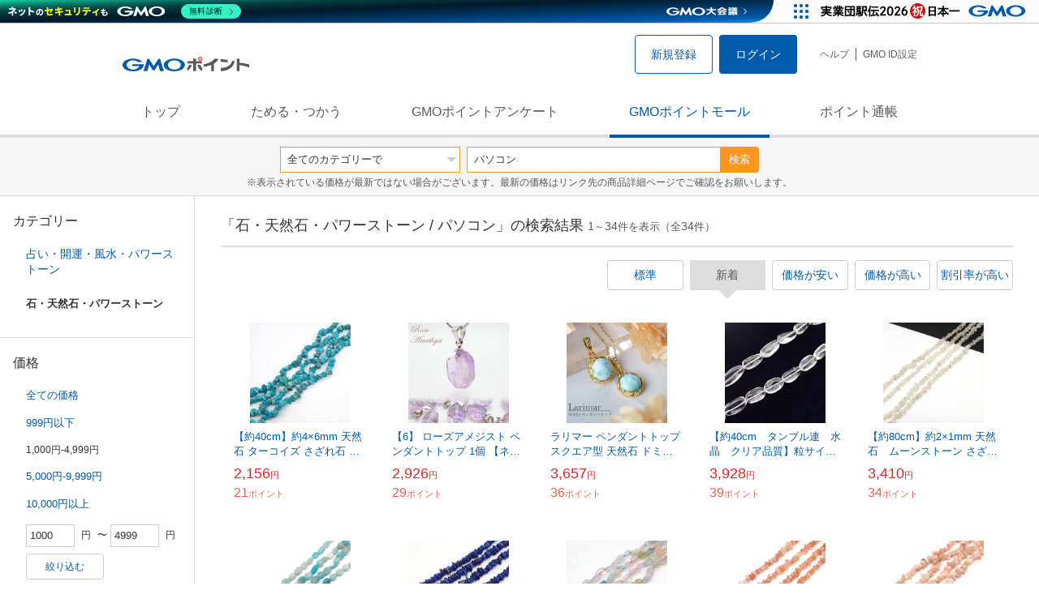

--- FILE ---
content_type: text/html; charset=UTF-8
request_url: https://point.gmo.jp/shopping/list?search_word=%E3%83%91%E3%82%BD%E3%82%B3%E3%83%B3&amp%3Bamp%3Bsearch_cateId=14&amp%3Bsell_price_lower=10000&amp%3Bsell_price_upper=&sell_price_lower=1000&sell_price_upper=4999&search_cateId=80480286&search_order_type=3
body_size: 11875
content:

<!DOCTYPE html>
<html lang="ja">

<head prefix="og: http://ogp.me/ns# fb: http://ogp.me/ns/fb# article: http://ogp.me/ns/article#">
    <script>(function (w, d, s, l, i) {
        w[l] = w[l] || []; w[l].push({
            'gtm.start':
                new Date().getTime(), event: 'gtm.js'
        }); var f = d.getElementsByTagName(s)[0],
            j = d.createElement(s), dl = l != 'dataLayer' ? '&l=' + l : ''; j.async = true; j.src =
                'https://www.googletagmanager.com/gtm.js?id=' + i + dl; f.parentNode.insertBefore(j, f);
    })(window, document, 'script', 'dataLayer', 'GTM-M5P9R7L');</script>
<script>
    window.ga=window.ga||function(){(ga.q=ga.q||[]).push(arguments)};ga.l=+new Date;
    ga('require', 'GTM-5TNVQVN');
    ga('send', 'pageview');
    ga('create', 'UA-55588034-1', 'auto', 'onamae-server');
    ga('onamae-server.send', 'pageview');
    ga('create', 'UA-47544241-1', 'auto', 'onamae');
    ga('onamae.send', 'pageview');
</script>
<script async src='https://www.google-analytics.com/analytics.js'></script>  <meta http-equiv="Content-Type" content="text/html; charset=UTF-8">
  <meta http-equiv="content-language" content="ja" />
  <meta http-equiv="content-style-type" content="text/css" />
  <meta http-equiv="content-script-type" content="text/javascript" />
  <link rel="icon" type="image/x-icon" href="/favicon.ico" />
  <link rel="Shortcut Icon" type="img/x-icon" href="/favicon.ico" />
        <link rel="preconnect" href="https://aff.makeshop.jp" crossorigin>
    <link rel="stylesheet" type="text/css" href="/pc/css/style.css?2511" />
<link rel="stylesheet" type="text/css" href="/vendor/slick-carousel/slick/slick.css" />
<link rel="stylesheet" type="text/css" href="/vendor/slick-carousel/slick/slick-theme.css" />
    <script type="text/javascript" src="/vendor/jquery/dist/jquery.min.js"></script> 

<script type="text/javascript" src="/vendor/js-cookie/src/js.cookie.js" defer></script>
<script type="text/javascript" src="/vendor/lazysizes/lazysizes.min.js" defer></script>
<script type="text/javascript" src="/common/js/default.js?200323" defer></script>
<script type="text/javascript" src="/common/js/jquery.cookie.js" defer></script>

<script type="text/javascript" src="/common/js/modal.js?190924" defer></script>

<script type="text/javascript" src="/vendor/slick-carousel/slick/slick.min.js" defer></script>

<script type="text/javascript" src="/common/js/tokushop.js?200717" defer></script>

<script type="text/javascript" src="/pc/js/service/slider.js?2004" defer></script>

<script type="text/javascript" src="/vendor/jquery-colorbox/jquery.colorbox-min.js" defer></script>
  <script type="text/javascript" src="/pc/js/current.js" defer></script>
    <script type="text/javascript" src="/common/js/shopping/shopping.js" defer></script>
    <link rel="stylesheet" type="text/css" href="/pc/css/views/Mall.css?2007">
  <title>石・天然石・パワーストーン / パソコンの商品一覧｜GMOポイントモール</title>
  <meta name="description" content="石・天然石・パワーストーン / パソコンの商品一覧ページです。GMOポイントがたまる＆つかえるオンラインショップが大集合！貯まったポイントはショッピングで１ポイント＝１円として使えます。" />
  <script>
  var pathname = window.location.pathname;
  if(navigator.cookieEnabled !== true && pathname.includes("error") === false && !window.navigator.userAgent.includes('GoogleAdSenseInfeed')) {
    console.log("クッキーが無効です。");
    window.location.href = "/error/supported";
  }
</script>
  <noscript>
    Javascriptが必要です。
  </noscript>
</head>

<body>
    <noscript>
    <iframe src="https://www.googletagmanager.com/ns.html?id=GTM-M5P9R7L" height="0" width="0" style="display:none;visibility:hidden"></iframe>
  </noscript>
    <!-- GMOグループヘッダー -->
<script type="text/javascript" charset="UTF-8" src="//cache.img.gmo.jp/gmo/header/script.min.js" id="gmoheadertag" async="async"></script>    <header class="l-Header">
  <div class="c-Header">
    <div class="c-Header__inner">
      <h1 class="c-Headerlogo">
        <a class="logo a-Header" href="/">
          <img src="/common/img/logo.svg" alt="GMOインターネットグループの共通ポイント「GMOポイント」" width="140" height="16">
        </a>
      </h1>
             <ul class="c-HeaderNonLogin">
        <li>
          <a class="Btn__signUp a-Header" href="/member/registration"> 新規登録 </a>
        </li>
        <li>
          <a class="Btn__primary a-Header" href="/auth/login"> ログイン </a>
        </li>
      </ul>
            <ul class="c-HeaderNavList">
        <li>
          <a href="https://faq.point.gmo.jp/" class="a-Header">ヘルプ</a>
        </li>
        <li>
          <a href="/mypage/menu" class="a-Header">GMO ID設定 </a>
        </li>
              </ul>
    </div>
                          </div>
    <nav class="c-GlobalNav">
    <ul class="c-GlobalNav__list">
      <li>
        <a id="pointtop" href="/" class="a-GlobalNav"> トップ </a>
      </li>
      <li>
        <a id="aboutservice" href="/about/service" class="a-GlobalNav">ためる・つかう</a>
      </li>
      <li>
        <a id="research" href="/research/top" class="a-GlobalNav">GMOポイントアンケート</a>
      </li>
      <li>
        <a id="shopping" href="/shopping/top" class="a-GlobalNav">GMOポイントモール</a>
      </li>
      <li>
        <a id="mypagepoint" href="/mypage/point" class="a-GlobalNav">ポイント通帳</a>
      </li>
    </ul>
  </nav>
</header><script>
  (function () {
    let pathname = window.location.pathname;
    pathname01 = pathname;
    pathname02 = pathname.split("/")[1];
    switch (pathname01) {
      case "/":
        document.getElementById('pointtop').classList.add("active"); break;
      case "/about/point":
        document.getElementById('pointtop').classList.add("active"); break;
      case "/about/id":
        document.getElementById('pointtop').classList.add("active"); break;
      case "/about/service":
        document.getElementById('aboutservice').classList.add("active"); break;
      case "/mypage/point":
        document.getElementById('mypagepoint').classList.add("active"); break;
      case "/mypage/point/":
        document.getElementById('mypagepoint').classList.add("active"); break;
      case "/mypage/point/index":
        document.getElementById('mypagepoint').classList.add("active"); break;
    }
    switch (pathname02) {
      case "research":
        document.getElementById('research').classList.add("active"); break;
      case "shopping":
        document.getElementById('shopping').classList.add("active"); break;
    }
  })()
</script>    <div class="l-ContentWrapper--mall">
  <div class="v-MallSearch">
    <form name="shoppingForm" action="/shopping/list" method="get">
  <div class="v-MallSearch__inner">
    <div class="v-MallSearchSelect categoryLP">
      <label class="v-MallSearchSelect__label">
        <select name="search_cateId" class="v-MallSearchSelect__select">
          <option value="0">全てのカテゴリーで</option>
          <option value="9">フード・菓子</option>
          <option value="17">本・雑誌・コミック</option>
          <option value="5">パソコン・周辺機器</option>
          <option value="6">家電・AV機器・カメラ</option>
          <option value="8">おもちゃ・ホビー・ゲーム</option>
          <option value="1">ファッション・ブランド</option>
          <option value="15">生活・インテリア・文具</option>
          <option value="10">ドリンク・アルコール</option>
          <option value="16">スポーツ・アウトドア・旅行</option>
          <option value="2">バッグ・靴・小物</option>
          <option value="12">ビューティ・コスメ・香水</option>
          <option value="7">CD・DVD・楽器</option>
          <option value="20">車・バイク</option>
          <option value="14">ペット・ペットグッズ</option>
          <option value="4">キッズ・ベビー・マタニティ</option>
          <option value="13">フラワー・ガーデニング</option>
          <option value="11">ヘルス・ダイエット</option>
          <option value="3">ジュエリー・アクセサリー</option>
          <option value="19">ダウンロード・コンテンツ</option>
          <option value="18">イベント・チケット・サービス</option>
          <option value="21">その他</option>
                  </select>
      </label>
    </div>
    <div class="v-MallSearchForm">
      <input type="text" name="search_word" value="パソコン" placeholder="キーワードから探す" maxlength="255" class="v-MallSearchForm__inputText">
      <div class="v-MallSearchForm__inputBtn">
        <button type="submit" class="Btn_search">検索</button>
      </div>
      <input type="hidden" name="search_order_type" value="3">
      <input type="hidden" name="payment_type" value="0">
      <input type="hidden" name="search_type" value="form">
    </div>
  </div>
  </form>
  <p class="v-MallSearch__text">※表示されている価格が最新ではない場合がございます。最新の価格はリンク先の商品詳細ページでご確認をお願いします。</p>
</div>  <div class="l-Content">
    <div class="l-ContentSub--mall">
      <section class="v-MallMenu">
  <h3 class="v-MallMenu__title">カテゴリー</h3>
    <ul class="v-MallMenuList">
        <li class="v-MallMenuList__item--up">
      <a href="/shopping/list?search_word=%E3%83%91%E3%82%BD%E3%82%B3%E3%83%B3&amp;amp%3Bamp%3Bsearch_cateId=14&amp;amp%3Bsell_price_lower=10000&amp;amp%3Bsell_price_upper=&amp;sell_price_lower=1000&amp;sell_price_upper=4999&amp;search_cateId=8048">
        占い・開運・風水・パワーストーン
      </a>
    </li>
    <li class="v-MallMenuList__item--present"> 石・天然石・パワーストーン </li>
                          </ul>
  </section>
<section class="v-MallMenu">
  <h3 class="v-MallMenu__title">価格</h3>
  <ul class="v-MallMenuList">
            <li class="v-MallMenuList__item">
      <a href="/shopping/list?search_word=%E3%83%91%E3%82%BD%E3%82%B3%E3%83%B3&amp;amp%3Bamp%3Bsearch_cateId=14&amp;amp%3Bsell_price_lower=10000&amp;amp%3Bsell_price_upper=&amp;sell_price_lower=&amp;sell_price_upper=&amp;search_cateId=80480286">
        全ての価格
      </a>
    </li>
                <li class="v-MallMenuList__item">
      <a href="/shopping/list?search_word=%E3%83%91%E3%82%BD%E3%82%B3%E3%83%B3&amp;amp%3Bamp%3Bsearch_cateId=14&amp;amp%3Bsell_price_lower=10000&amp;amp%3Bsell_price_upper=&amp;sell_price_lower=&amp;sell_price_upper=999&amp;search_cateId=80480286">
        999円以下
      </a>
    </li>
                <li class="v-MallMenuList__item--selected">
      <p>1,000円-4,999円</p>
    </li>
                <li class="v-MallMenuList__item">
      <a href="/shopping/list?search_word=%E3%83%91%E3%82%BD%E3%82%B3%E3%83%B3&amp;amp%3Bamp%3Bsearch_cateId=14&amp;amp%3Bsell_price_lower=10000&amp;amp%3Bsell_price_upper=&amp;sell_price_lower=5000&amp;sell_price_upper=9999&amp;search_cateId=80480286">
        5,000円-9,999円
      </a>
    </li>
                <li class="v-MallMenuList__item">
      <a href="/shopping/list?search_word=%E3%83%91%E3%82%BD%E3%82%B3%E3%83%B3&amp;amp%3Bamp%3Bsearch_cateId=14&amp;amp%3Bsell_price_lower=10000&amp;amp%3Bsell_price_upper=&amp;sell_price_lower=10000&amp;sell_price_upper=&amp;search_cateId=80480286">
        10,000円以上
      </a>
    </li>
          </ul>
  <form name="shoppingForm" action="/shopping/list" method="get">
  <div class="v-MallMenuPrice__area">
    <div class="v-MallMenuPrice__inner">
      <input type="text" name="sell_price_lower" value="1000" maxlength="9" class="v-MallMenuPrice__input">
      <span class="v-MallMenuPrice__unit">円</span>
      <span class="v-MallMenuPrice__unit">〜</span>
      <input type="text" name="sell_price_upper" value="4999" maxlength="9" class="v-MallMenuPrice__input">
      <span class="v-MallMenuPrice__unit">円</span>
      <input type="hidden" name="search_word" value="パソコン">
      <input type="hidden" name="search_order_type" value="3">
      <input type="hidden" name="payment_type" value="0">
      <input type="hidden" name="search_cateId" value="80480286">
    </div>
    <div class="v-MallMenuPrice__btn">
      <button type="submit" class="Btn__secondary">絞り込む</button>
    </div>
  </div>
  </form>
</section>
<section class="v-MallMenu">
  <h3 class="v-MallMenu__title">支払い方法</h3>
  <div class="v-MallMenuCheck">
    <form name="shoppingForm" action="/shopping/list" method="get">
    <label class="v-MallMenuCheck__label">
            <input id="payment_type_checkbox" type="checkbox" class="v-MallMenuCheck__box" name="payment_type" value="">
            カードが使える商品のみ
    </label>
    <input type="hidden" name="search_word" value="パソコン">
    <input type="hidden" name="search_order_type" value="3">
    <input type="hidden" name="sell_price_lower" value="1000">
    <input type="hidden" name="sell_price_upper" value="4999">
    <input type="hidden" name="search_cateId" value="80480286">
    </form>
  </div>
</section>    </div>
    <div class="l-ContentMain--mall">
      <div class="v-MallTop">
        <div class="v-MallCardArea">
                    <h2 class="v-MallCardArea__title">
                        「石・天然石・パワーストーン / パソコン」の検索結果
                        <div class="c-PagerNumber">
              <span class="c-PagerNumber__number"> 1</span><span class="c-PagerNumber__unit">～</span><span class="c-PagerNumber__number">34</span><span class="c-PagerNumber__unit">件を表示（全</span><span class="c-PagerNumber__number">34</span><span class="c-PagerNumber__unit">件）</span>
            </div>
          </h2>
          <div class="v-MallCardArea__switchArea">
            <ul class="c-Switch">
              <li>
                                <a href="/shopping/list?search_word=%E3%83%91%E3%82%BD%E3%82%B3%E3%83%B3&amp;amp%3Bamp%3Bsearch_cateId=14&amp;amp%3Bsell_price_lower=10000&amp;amp%3Bsell_price_upper=&amp;sell_price_lower=1000&amp;sell_price_upper=4999&amp;search_cateId=80480286&amp;search_order_type=4">
                  <span class="c-Switch__item">標準</span>
                </a>
                              </li>
              <li>
                                <span class="c-Switch__item--current">新着</span>
                              </li>
              <li>
                                <a href="/shopping/list?search_word=%E3%83%91%E3%82%BD%E3%82%B3%E3%83%B3&amp;amp%3Bamp%3Bsearch_cateId=14&amp;amp%3Bsell_price_lower=10000&amp;amp%3Bsell_price_upper=&amp;sell_price_lower=1000&amp;sell_price_upper=4999&amp;search_cateId=80480286&amp;search_order_type=1">
                  <span class="c-Switch__item">価格が安い</span>
                </a>
                              </li>
              <li>
                                <a href="/shopping/list?search_word=%E3%83%91%E3%82%BD%E3%82%B3%E3%83%B3&amp;amp%3Bamp%3Bsearch_cateId=14&amp;amp%3Bsell_price_lower=10000&amp;amp%3Bsell_price_upper=&amp;sell_price_lower=1000&amp;sell_price_upper=4999&amp;search_cateId=80480286&amp;search_order_type=2">
                  <span class="c-Switch__item">価格が高い</span>
                </a>
                              </li>
              <li>
                                <a href="/shopping/list?search_word=%E3%83%91%E3%82%BD%E3%82%B3%E3%83%B3&amp;amp%3Bamp%3Bsearch_cateId=14&amp;amp%3Bsell_price_lower=10000&amp;amp%3Bsell_price_upper=&amp;sell_price_lower=1000&amp;sell_price_upper=4999&amp;search_cateId=80480286&amp;search_order_type=5">
                  <span class="c-Switch__item">割引率が高い</span>
                </a>
                              </li>
            </ul>
          </div>
                    <ul class="c-ListWrapperRow">
                                                <li class="c-ListWrapperItem">
              <a class="shop-item-link" target="blank" href="https://aff.makeshop.jp/landing.html?service_id=1&amp;shop_id=partworld&amp;media_id=TP&amp;url=http%3A%2F%2Fwww.partsworld.jp%2Fshopdetail%2F000000004953%2F" onclick="funcItemClick(&#039;80480286&#039;,&#039;\u30D1\u30BD\u30B3\u30F3&#039;,&#039;4953&#039;,&#039;1&#039;,&#039;0&#039;,&#039;3&#039;);funcSetItemHistoryCookie(&#039;4953&#039;,&#039;http://www.partsworld.jp/shopdetail/000000004953/&#039;,&#039;&#039;,&#039;http://makeshop-multi-images.akamaized.net/partworld/itemimages/000000004953_BeeRmxJ.jpg&#039;,&#039;【約40cm】約4×6mm  天然石 ターコイズ さざれ石 ビーズ  ハンドメイド パワーストーン アクセサリー&#039;);">
                <dl class="c-ProductCard--mallList">
                  <dt class="c-ProductCard__thumb--mall">
                                        <img data-sizes="auto" data-src="https://point.gmo.jp/image/f1bb0dee6dbe83af7119c5c68fc3118ad5b5431e?url=http%3A%2F%2Fmakeshop-multi-images.akamaized.net%2Fpartworld%2Fitemimages%2F000000004953_BeeRmxJ.jpg" onerror="this.src='/common/img/shopping/img_noimage100x100.gif'" class="lazyload" onload="$(document).ready(function(){
                        errorImageTracking('shopping_image_error_8_1_partworld_4953', [&quot;https:\/\/point.gmo.jp\/image\/f1bb0dee6dbe83af7119c5c68fc3118ad5b5431e?url=http%3A%2F%2Fmakeshop-multi-images.akamaized.net%2Fpartworld%2Fitemimages%2F000000004953_BeeRmxJ.jpg&quot;], [{&quot;type_code&quot;:&quot;0&quot;,&quot;large_url&quot;:&quot;http:\/\/makeshop-multi-images.akamaized.net\/partworld\/itemimages\/000000004953_BeeRmxJ.jpg&quot;,&quot;large_width&quot;:&quot;0&quot;,&quot;large_height&quot;:&quot;0&quot;,&quot;small_url&quot;:&quot;http:\/\/makeshop-multi-images.akamaized.net\/partworld\/itemimages\/0000000049533_sEoFT8U.jpg&quot;,&quot;small_width&quot;:&quot;0&quot;,&quot;small_height&quot;:&quot;0&quot;}])
                      });">
                                      </dt>
                                                      <dd class="c-ProductCard__link">
                    【約40cm】約4×6mm  天然石 ターコイズ さざれ石 ビーズ  ハンドメイド パワーストーン アクセサリー
                  </dd>
                  <dd class="c-ProductCard__price">
                    <span class="c-ProductCard__amount">2,156</span><span class="c-ProductCard__unit">円</span>
                                      </dd>
                  <dd class="c-ProductCard__point--mall">
                    <span class="c-ProductCard__amount">21</span><span class="c-ProductCard__unit">ポイント</span>
                  </dd>
                </dl>
              </a>
            </li>
                                                <li class="c-ListWrapperItem">
              <a class="shop-item-link" target="blank" href="https://aff.makeshop.jp/landing.html?service_id=1&amp;shop_id=partworld&amp;media_id=TP&amp;url=http%3A%2F%2Fwww.partsworld.jp%2Fshopdetail%2F000000002641%2F" onclick="funcItemClick(&#039;80480286&#039;,&#039;\u30D1\u30BD\u30B3\u30F3&#039;,&#039;2641&#039;,&#039;1&#039;,&#039;1&#039;,&#039;3&#039;);funcSetItemHistoryCookie(&#039;2641&#039;,&#039;http://www.partsworld.jp/shopdetail/000000002641/&#039;,&#039;&#039;,&#039;http://makeshop-multi-images.akamaized.net/partworld/itemimages/000000002641_lPV4NmO.jpg&#039;,&#039;【6】 ローズアメジスト ペンダントトップ 1個 【ネックレスお仕立て対応可】シルバー マダガスカル産 アメジスト 水晶 天然石 ...&#039;);">
                <dl class="c-ProductCard--mallList">
                  <dt class="c-ProductCard__thumb--mall">
                                        <img data-sizes="auto" data-src="https://point.gmo.jp/image/db0aafee7ef6cacd3c4853ed8b2da981f2eebacc?url=http%3A%2F%2Fmakeshop-multi-images.akamaized.net%2Fpartworld%2Fitemimages%2F000000002641_lPV4NmO.jpg" onerror="this.src='/common/img/shopping/img_noimage100x100.gif'" class="lazyload" onload="$(document).ready(function(){
                        errorImageTracking('shopping_image_error_8_1_partworld_2641', [&quot;https:\/\/point.gmo.jp\/image\/db0aafee7ef6cacd3c4853ed8b2da981f2eebacc?url=http%3A%2F%2Fmakeshop-multi-images.akamaized.net%2Fpartworld%2Fitemimages%2F000000002641_lPV4NmO.jpg&quot;], [{&quot;type_code&quot;:&quot;0&quot;,&quot;large_url&quot;:&quot;http:\/\/makeshop-multi-images.akamaized.net\/partworld\/itemimages\/000000002641_lPV4NmO.jpg&quot;,&quot;large_width&quot;:&quot;350&quot;,&quot;large_height&quot;:&quot;350&quot;,&quot;small_url&quot;:&quot;http:\/\/makeshop-multi-images.akamaized.net\/partworld\/itemimages\/0000000026413_5R732IP.jpg&quot;,&quot;small_width&quot;:&quot;100&quot;,&quot;small_height&quot;:&quot;100&quot;}])
                      });">
                                      </dt>
                                                      <dd class="c-ProductCard__link">
                    【6】 ローズアメジスト ペンダントトップ 1個 【ネックレスお仕立て対応可】シルバー マダガスカル産 アメジスト 水晶 天然石 ...
                  </dd>
                  <dd class="c-ProductCard__price">
                    <span class="c-ProductCard__amount">2,926</span><span class="c-ProductCard__unit">円</span>
                                      </dd>
                  <dd class="c-ProductCard__point--mall">
                    <span class="c-ProductCard__amount">29</span><span class="c-ProductCard__unit">ポイント</span>
                  </dd>
                </dl>
              </a>
            </li>
                                                <li class="c-ListWrapperItem">
              <a class="shop-item-link" target="blank" href="https://aff.makeshop.jp/landing.html?service_id=1&amp;shop_id=partworld&amp;media_id=TP&amp;url=http%3A%2F%2Fwww.partsworld.jp%2Fshopdetail%2F000000000189%2F" onclick="funcItemClick(&#039;80480286&#039;,&#039;\u30D1\u30BD\u30B3\u30F3&#039;,&#039;189&#039;,&#039;1&#039;,&#039;2&#039;,&#039;3&#039;);funcSetItemHistoryCookie(&#039;189&#039;,&#039;http://www.partsworld.jp/shopdetail/000000000189/&#039;,&#039;&#039;,&#039;http://makeshop-multi-images.akamaized.net/partworld/itemimages/000000000189_8WJvduZ.jpg&#039;,&#039;ラリマー ペンダントトップ スクエア型 天然石 ドミニカ産 日本製 6月誕生石 パワーストーン ギフト ジュエリー ハンドメイド ...&#039;);">
                <dl class="c-ProductCard--mallList">
                  <dt class="c-ProductCard__thumb--mall">
                                        <img data-sizes="auto" data-src="https://point.gmo.jp/image/67a0f6dd0ea43858b999b9fb61709b835bff53c3?url=http%3A%2F%2Fmakeshop-multi-images.akamaized.net%2Fpartworld%2Fitemimages%2F000000000189_8WJvduZ.jpg" onerror="this.src='/common/img/shopping/img_noimage100x100.gif'" class="lazyload" onload="$(document).ready(function(){
                        errorImageTracking('shopping_image_error_8_1_partworld_189', [&quot;https:\/\/point.gmo.jp\/image\/67a0f6dd0ea43858b999b9fb61709b835bff53c3?url=http%3A%2F%2Fmakeshop-multi-images.akamaized.net%2Fpartworld%2Fitemimages%2F000000000189_8WJvduZ.jpg&quot;], [{&quot;type_code&quot;:&quot;0&quot;,&quot;large_url&quot;:&quot;http:\/\/makeshop-multi-images.akamaized.net\/partworld\/itemimages\/000000000189_8WJvduZ.jpg&quot;,&quot;large_width&quot;:&quot;0&quot;,&quot;large_height&quot;:&quot;0&quot;,&quot;small_url&quot;:&quot;http:\/\/makeshop-multi-images.akamaized.net\/partworld\/itemimages\/0000000001893_iu9hyhP.jpg&quot;,&quot;small_width&quot;:&quot;0&quot;,&quot;small_height&quot;:&quot;0&quot;}])
                      });">
                                      </dt>
                                                      <dd class="c-ProductCard__link">
                    ラリマー ペンダントトップ スクエア型 天然石 ドミニカ産 日本製 6月誕生石 パワーストーン ギフト ジュエリー ハンドメイド ...
                  </dd>
                  <dd class="c-ProductCard__price">
                    <span class="c-ProductCard__amount">3,657</span><span class="c-ProductCard__unit">円</span>
                                      </dd>
                  <dd class="c-ProductCard__point--mall">
                    <span class="c-ProductCard__amount">36</span><span class="c-ProductCard__unit">ポイント</span>
                  </dd>
                </dl>
              </a>
            </li>
                                                <li class="c-ListWrapperItem">
              <a class="shop-item-link" target="blank" href="https://aff.makeshop.jp/landing.html?service_id=1&amp;shop_id=partworld&amp;media_id=TP&amp;url=http%3A%2F%2Fwww.partsworld.jp%2Fshopdetail%2F000000004808%2F" onclick="funcItemClick(&#039;80480286&#039;,&#039;\u30D1\u30BD\u30B3\u30F3&#039;,&#039;4808&#039;,&#039;1&#039;,&#039;3&#039;,&#039;3&#039;);funcSetItemHistoryCookie(&#039;4808&#039;,&#039;http://www.partsworld.jp/shopdetail/000000004808/&#039;,&#039;&#039;,&#039;http://makeshop-multi-images.akamaized.net/partworld/itemimages/000000004808_7aA64Ae.jpg&#039;,&#039;【約40cm　タンブル連　水晶　クリア品質】粒サイズ約13*18mm  天然石 ビーズ 国内発送&#039;);">
                <dl class="c-ProductCard--mallList">
                  <dt class="c-ProductCard__thumb--mall">
                                        <img data-sizes="auto" data-src="https://point.gmo.jp/image/e214dfd779773275367d178441449b48a4bd7967?url=http%3A%2F%2Fmakeshop-multi-images.akamaized.net%2Fpartworld%2Fitemimages%2F000000004808_7aA64Ae.jpg" onerror="this.src='/common/img/shopping/img_noimage100x100.gif'" class="lazyload" onload="$(document).ready(function(){
                        errorImageTracking('shopping_image_error_8_1_partworld_4808', [&quot;https:\/\/point.gmo.jp\/image\/e214dfd779773275367d178441449b48a4bd7967?url=http%3A%2F%2Fmakeshop-multi-images.akamaized.net%2Fpartworld%2Fitemimages%2F000000004808_7aA64Ae.jpg&quot;], [{&quot;type_code&quot;:&quot;0&quot;,&quot;large_url&quot;:&quot;http:\/\/makeshop-multi-images.akamaized.net\/partworld\/itemimages\/000000004808_7aA64Ae.jpg&quot;,&quot;large_width&quot;:&quot;350&quot;,&quot;large_height&quot;:&quot;350&quot;,&quot;small_url&quot;:&quot;http:\/\/makeshop-multi-images.akamaized.net\/partworld\/itemimages\/0000000048083_aZKwIgG.jpg&quot;,&quot;small_width&quot;:&quot;100&quot;,&quot;small_height&quot;:&quot;100&quot;}])
                      });">
                                      </dt>
                                                      <dd class="c-ProductCard__link">
                    【約40cm　タンブル連　水晶　クリア品質】粒サイズ約13*18mm  天然石 ビーズ 国内発送
                  </dd>
                  <dd class="c-ProductCard__price">
                    <span class="c-ProductCard__amount">3,928</span><span class="c-ProductCard__unit">円</span>
                                      </dd>
                  <dd class="c-ProductCard__point--mall">
                    <span class="c-ProductCard__amount">39</span><span class="c-ProductCard__unit">ポイント</span>
                  </dd>
                </dl>
              </a>
            </li>
                                                <li class="c-ListWrapperItem">
              <a class="shop-item-link" target="blank" href="https://aff.makeshop.jp/landing.html?service_id=1&amp;shop_id=partworld&amp;media_id=TP&amp;url=http%3A%2F%2Fwww.partsworld.jp%2Fshopdetail%2F000000004949%2F" onclick="funcItemClick(&#039;80480286&#039;,&#039;\u30D1\u30BD\u30B3\u30F3&#039;,&#039;4949&#039;,&#039;1&#039;,&#039;4&#039;,&#039;3&#039;);funcSetItemHistoryCookie(&#039;4949&#039;,&#039;http://www.partsworld.jp/shopdetail/000000004949/&#039;,&#039;&#039;,&#039;http://makeshop-multi-images.akamaized.net/partworld/itemimages/000000004949_nMPmuEq.jpg&#039;,&#039;【約80cm】約2×1mm  天然石　ムーンストーン さざれ石 ビーズ  ハンドメイド パワーストーン アクセサリー&#039;);">
                <dl class="c-ProductCard--mallList">
                  <dt class="c-ProductCard__thumb--mall">
                                        <img data-sizes="auto" data-src="https://point.gmo.jp/image/7574513146a47dce21f22a36496ce8c68ec4b9f1?url=http%3A%2F%2Fmakeshop-multi-images.akamaized.net%2Fpartworld%2Fitemimages%2F000000004949_nMPmuEq.jpg" onerror="this.src='/common/img/shopping/img_noimage100x100.gif'" class="lazyload" onload="$(document).ready(function(){
                        errorImageTracking('shopping_image_error_8_1_partworld_4949', [&quot;https:\/\/point.gmo.jp\/image\/7574513146a47dce21f22a36496ce8c68ec4b9f1?url=http%3A%2F%2Fmakeshop-multi-images.akamaized.net%2Fpartworld%2Fitemimages%2F000000004949_nMPmuEq.jpg&quot;], [{&quot;type_code&quot;:&quot;0&quot;,&quot;large_url&quot;:&quot;http:\/\/makeshop-multi-images.akamaized.net\/partworld\/itemimages\/000000004949_nMPmuEq.jpg&quot;,&quot;large_width&quot;:&quot;0&quot;,&quot;large_height&quot;:&quot;0&quot;,&quot;small_url&quot;:&quot;http:\/\/makeshop-multi-images.akamaized.net\/partworld\/itemimages\/0000000049493_FXQc7sg.jpg&quot;,&quot;small_width&quot;:&quot;0&quot;,&quot;small_height&quot;:&quot;0&quot;}])
                      });">
                                      </dt>
                                                      <dd class="c-ProductCard__link">
                    【約80cm】約2×1mm  天然石　ムーンストーン さざれ石 ビーズ  ハンドメイド パワーストーン アクセサリー
                  </dd>
                  <dd class="c-ProductCard__price">
                    <span class="c-ProductCard__amount">3,410</span><span class="c-ProductCard__unit">円</span>
                                      </dd>
                  <dd class="c-ProductCard__point--mall">
                    <span class="c-ProductCard__amount">34</span><span class="c-ProductCard__unit">ポイント</span>
                  </dd>
                </dl>
              </a>
            </li>
                                                <li class="c-ListWrapperItem">
              <a class="shop-item-link" target="blank" href="https://aff.makeshop.jp/landing.html?service_id=1&amp;shop_id=partworld&amp;media_id=TP&amp;url=http%3A%2F%2Fwww.partsworld.jp%2Fshopdetail%2F000000004950%2F" onclick="funcItemClick(&#039;80480286&#039;,&#039;\u30D1\u30BD\u30B3\u30F3&#039;,&#039;4950&#039;,&#039;1&#039;,&#039;5&#039;,&#039;3&#039;);funcSetItemHistoryCookie(&#039;4950&#039;,&#039;http://www.partsworld.jp/shopdetail/000000004950/&#039;,&#039;&#039;,&#039;http://makeshop-multi-images.akamaized.net/partworld/itemimages/000000004950_O0KknkN.jpg&#039;,&#039;【約40cm】約4×8mm  天然石 アマゾナイト タンブル ビーズ  ハンドメイド パワーストーン アクセサリー&#039;);">
                <dl class="c-ProductCard--mallList">
                  <dt class="c-ProductCard__thumb--mall">
                                        <img data-sizes="auto" data-src="https://point.gmo.jp/image/6f49011fce798ef645b6e609a7f912138b662267?url=http%3A%2F%2Fmakeshop-multi-images.akamaized.net%2Fpartworld%2Fitemimages%2F000000004950_O0KknkN.jpg" onerror="this.src='/common/img/shopping/img_noimage100x100.gif'" class="lazyload" onload="$(document).ready(function(){
                        errorImageTracking('shopping_image_error_8_1_partworld_4950', [&quot;https:\/\/point.gmo.jp\/image\/6f49011fce798ef645b6e609a7f912138b662267?url=http%3A%2F%2Fmakeshop-multi-images.akamaized.net%2Fpartworld%2Fitemimages%2F000000004950_O0KknkN.jpg&quot;], [{&quot;type_code&quot;:&quot;0&quot;,&quot;large_url&quot;:&quot;http:\/\/makeshop-multi-images.akamaized.net\/partworld\/itemimages\/000000004950_O0KknkN.jpg&quot;,&quot;large_width&quot;:&quot;0&quot;,&quot;large_height&quot;:&quot;0&quot;,&quot;small_url&quot;:&quot;http:\/\/makeshop-multi-images.akamaized.net\/partworld\/itemimages\/0000000049503_K9t9t6n.jpg&quot;,&quot;small_width&quot;:&quot;0&quot;,&quot;small_height&quot;:&quot;0&quot;}])
                      });">
                                      </dt>
                                                      <dd class="c-ProductCard__link">
                    【約40cm】約4×8mm  天然石 アマゾナイト タンブル ビーズ  ハンドメイド パワーストーン アクセサリー
                  </dd>
                  <dd class="c-ProductCard__price">
                    <span class="c-ProductCard__amount">2,596</span><span class="c-ProductCard__unit">円</span>
                                      </dd>
                  <dd class="c-ProductCard__point--mall">
                    <span class="c-ProductCard__amount">25</span><span class="c-ProductCard__unit">ポイント</span>
                  </dd>
                </dl>
              </a>
            </li>
                                                <li class="c-ListWrapperItem">
              <a class="shop-item-link" target="blank" href="https://aff.makeshop.jp/landing.html?service_id=1&amp;shop_id=partworld&amp;media_id=TP&amp;url=http%3A%2F%2Fwww.partsworld.jp%2Fshopdetail%2F000000004951%2F" onclick="funcItemClick(&#039;80480286&#039;,&#039;\u30D1\u30BD\u30B3\u30F3&#039;,&#039;4951&#039;,&#039;1&#039;,&#039;6&#039;,&#039;3&#039;);funcSetItemHistoryCookie(&#039;4951&#039;,&#039;http://www.partsworld.jp/shopdetail/000000004951/&#039;,&#039;&#039;,&#039;http://makeshop-multi-images.akamaized.net/partworld/itemimages/000000004951_2PWYlmN.jpg&#039;,&#039;【約40cm】約4×2mm  天然石 ラピスラズリ さざれ石 ビーズ  ハンドメイド パワーストーン アクセサリー&#039;);">
                <dl class="c-ProductCard--mallList">
                  <dt class="c-ProductCard__thumb--mall">
                                        <img data-sizes="auto" data-src="https://point.gmo.jp/image/2bcf8409d224e0635af6176b21a13672424bbca7?url=http%3A%2F%2Fmakeshop-multi-images.akamaized.net%2Fpartworld%2Fitemimages%2F000000004951_2PWYlmN.jpg" onerror="this.src='/common/img/shopping/img_noimage100x100.gif'" class="lazyload" onload="$(document).ready(function(){
                        errorImageTracking('shopping_image_error_8_1_partworld_4951', [&quot;https:\/\/point.gmo.jp\/image\/2bcf8409d224e0635af6176b21a13672424bbca7?url=http%3A%2F%2Fmakeshop-multi-images.akamaized.net%2Fpartworld%2Fitemimages%2F000000004951_2PWYlmN.jpg&quot;], [{&quot;type_code&quot;:&quot;0&quot;,&quot;large_url&quot;:&quot;http:\/\/makeshop-multi-images.akamaized.net\/partworld\/itemimages\/000000004951_2PWYlmN.jpg&quot;,&quot;large_width&quot;:&quot;0&quot;,&quot;large_height&quot;:&quot;0&quot;,&quot;small_url&quot;:&quot;http:\/\/makeshop-multi-images.akamaized.net\/partworld\/itemimages\/0000000049513_mhDXqq6.jpg&quot;,&quot;small_width&quot;:&quot;0&quot;,&quot;small_height&quot;:&quot;0&quot;}])
                      });">
                                      </dt>
                                                      <dd class="c-ProductCard__link">
                    【約40cm】約4×2mm  天然石 ラピスラズリ さざれ石 ビーズ  ハンドメイド パワーストーン アクセサリー
                  </dd>
                  <dd class="c-ProductCard__price">
                    <span class="c-ProductCard__amount">2,816</span><span class="c-ProductCard__unit">円</span>
                                      </dd>
                  <dd class="c-ProductCard__point--mall">
                    <span class="c-ProductCard__amount">28</span><span class="c-ProductCard__unit">ポイント</span>
                  </dd>
                </dl>
              </a>
            </li>
                                                <li class="c-ListWrapperItem">
              <a class="shop-item-link" target="blank" href="https://aff.makeshop.jp/landing.html?service_id=1&amp;shop_id=partworld&amp;media_id=TP&amp;url=http%3A%2F%2Fwww.partsworld.jp%2Fshopdetail%2F000000004952%2F" onclick="funcItemClick(&#039;80480286&#039;,&#039;\u30D1\u30BD\u30B3\u30F3&#039;,&#039;4952&#039;,&#039;1&#039;,&#039;7&#039;,&#039;3&#039;);funcSetItemHistoryCookie(&#039;4952&#039;,&#039;http://www.partsworld.jp/shopdetail/000000004952/&#039;,&#039;&#039;,&#039;http://makeshop-multi-images.akamaized.net/partworld/itemimages/000000004952_e60AiRB.jpg&#039;,&#039;【約40cm】約5×10mm  天然石 ベリル タンブル ビーズ  ハンドメイド パワーストーン アクセサリー&#039;);">
                <dl class="c-ProductCard--mallList">
                  <dt class="c-ProductCard__thumb--mall">
                                        <img data-sizes="auto" data-src="https://point.gmo.jp/image/0dfc567de2f597e4d0b8f20643bd9bdd5185f649?url=http%3A%2F%2Fmakeshop-multi-images.akamaized.net%2Fpartworld%2Fitemimages%2F000000004952_e60AiRB.jpg" onerror="this.src='/common/img/shopping/img_noimage100x100.gif'" class="lazyload" onload="$(document).ready(function(){
                        errorImageTracking('shopping_image_error_8_1_partworld_4952', [&quot;https:\/\/point.gmo.jp\/image\/0dfc567de2f597e4d0b8f20643bd9bdd5185f649?url=http%3A%2F%2Fmakeshop-multi-images.akamaized.net%2Fpartworld%2Fitemimages%2F000000004952_e60AiRB.jpg&quot;], [{&quot;type_code&quot;:&quot;0&quot;,&quot;large_url&quot;:&quot;http:\/\/makeshop-multi-images.akamaized.net\/partworld\/itemimages\/000000004952_e60AiRB.jpg&quot;,&quot;large_width&quot;:&quot;0&quot;,&quot;large_height&quot;:&quot;0&quot;,&quot;small_url&quot;:&quot;http:\/\/makeshop-multi-images.akamaized.net\/partworld\/itemimages\/0000000049523_oEjWVIJ.jpg&quot;,&quot;small_width&quot;:&quot;0&quot;,&quot;small_height&quot;:&quot;0&quot;}])
                      });">
                                      </dt>
                                                      <dd class="c-ProductCard__link">
                    【約40cm】約5×10mm  天然石 ベリル タンブル ビーズ  ハンドメイド パワーストーン アクセサリー
                  </dd>
                  <dd class="c-ProductCard__price">
                    <span class="c-ProductCard__amount">3,036</span><span class="c-ProductCard__unit">円</span>
                                      </dd>
                  <dd class="c-ProductCard__point--mall">
                    <span class="c-ProductCard__amount">30</span><span class="c-ProductCard__unit">ポイント</span>
                  </dd>
                </dl>
              </a>
            </li>
                                                <li class="c-ListWrapperItem">
              <a class="shop-item-link" target="blank" href="https://aff.makeshop.jp/landing.html?service_id=1&amp;shop_id=partworld&amp;media_id=TP&amp;url=http%3A%2F%2Fwww.partsworld.jp%2Fshopdetail%2F000000004971%2F" onclick="funcItemClick(&#039;80480286&#039;,&#039;\u30D1\u30BD\u30B3\u30F3&#039;,&#039;4971&#039;,&#039;1&#039;,&#039;8&#039;,&#039;3&#039;);funcSetItemHistoryCookie(&#039;4971&#039;,&#039;http://www.partsworld.jp/shopdetail/000000004971/&#039;,&#039;&#039;,&#039;http://makeshop-multi-images.akamaized.net/partworld/itemimages/000000004971_EPTbE6W.jpg&#039;,&#039;【約40cm】約3×2mm  天然石 サンストーン さざれ石 ビーズ  ハンドメイド パワーストーン アクセサリー&#039;);">
                <dl class="c-ProductCard--mallList">
                  <dt class="c-ProductCard__thumb--mall">
                                        <img data-sizes="auto" data-src="https://point.gmo.jp/image/cff9bb6a73d70e4acda0337436799b7f19aef2f7?url=http%3A%2F%2Fmakeshop-multi-images.akamaized.net%2Fpartworld%2Fitemimages%2F000000004971_EPTbE6W.jpg" onerror="this.src='/common/img/shopping/img_noimage100x100.gif'" class="lazyload" onload="$(document).ready(function(){
                        errorImageTracking('shopping_image_error_8_1_partworld_4971', [&quot;https:\/\/point.gmo.jp\/image\/cff9bb6a73d70e4acda0337436799b7f19aef2f7?url=http%3A%2F%2Fmakeshop-multi-images.akamaized.net%2Fpartworld%2Fitemimages%2F000000004971_EPTbE6W.jpg&quot;], [{&quot;type_code&quot;:&quot;0&quot;,&quot;large_url&quot;:&quot;http:\/\/makeshop-multi-images.akamaized.net\/partworld\/itemimages\/000000004971_EPTbE6W.jpg&quot;,&quot;large_width&quot;:&quot;0&quot;,&quot;large_height&quot;:&quot;0&quot;,&quot;small_url&quot;:&quot;http:\/\/makeshop-multi-images.akamaized.net\/partworld\/itemimages\/0000000049713_agZNf7h.jpg&quot;,&quot;small_width&quot;:&quot;0&quot;,&quot;small_height&quot;:&quot;0&quot;}])
                      });">
                                      </dt>
                                                      <dd class="c-ProductCard__link">
                    【約40cm】約3×2mm  天然石 サンストーン さざれ石 ビーズ  ハンドメイド パワーストーン アクセサリー
                  </dd>
                  <dd class="c-ProductCard__price">
                    <span class="c-ProductCard__amount">2,750</span><span class="c-ProductCard__unit">円</span>
                                      </dd>
                  <dd class="c-ProductCard__point--mall">
                    <span class="c-ProductCard__amount">27</span><span class="c-ProductCard__unit">ポイント</span>
                  </dd>
                </dl>
              </a>
            </li>
                                                <li class="c-ListWrapperItem">
              <a class="shop-item-link" target="blank" href="https://aff.makeshop.jp/landing.html?service_id=1&amp;shop_id=partworld&amp;media_id=TP&amp;url=http%3A%2F%2Fwww.partsworld.jp%2Fshopdetail%2F000000004972%2F" onclick="funcItemClick(&#039;80480286&#039;,&#039;\u30D1\u30BD\u30B3\u30F3&#039;,&#039;4972&#039;,&#039;1&#039;,&#039;9&#039;,&#039;3&#039;);funcSetItemHistoryCookie(&#039;4972&#039;,&#039;http://www.partsworld.jp/shopdetail/000000004972/&#039;,&#039;&#039;,&#039;http://makeshop-multi-images.akamaized.net/partworld/itemimages/000000004972_0vuXxga.jpg&#039;,&#039;【約40cm】約3×2mm  天然石 ピンクオパール さざれ石 ビーズ  ハンドメイド パワーストーン アクセサリー&#039;);">
                <dl class="c-ProductCard--mallList">
                  <dt class="c-ProductCard__thumb--mall">
                                        <img data-sizes="auto" data-src="https://point.gmo.jp/image/25d448b3a89f466498f8a3b59a36bcb516070f9f?url=http%3A%2F%2Fmakeshop-multi-images.akamaized.net%2Fpartworld%2Fitemimages%2F000000004972_0vuXxga.jpg" onerror="this.src='/common/img/shopping/img_noimage100x100.gif'" class="lazyload" onload="$(document).ready(function(){
                        errorImageTracking('shopping_image_error_8_1_partworld_4972', [&quot;https:\/\/point.gmo.jp\/image\/25d448b3a89f466498f8a3b59a36bcb516070f9f?url=http%3A%2F%2Fmakeshop-multi-images.akamaized.net%2Fpartworld%2Fitemimages%2F000000004972_0vuXxga.jpg&quot;], [{&quot;type_code&quot;:&quot;0&quot;,&quot;large_url&quot;:&quot;http:\/\/makeshop-multi-images.akamaized.net\/partworld\/itemimages\/000000004972_0vuXxga.jpg&quot;,&quot;large_width&quot;:&quot;0&quot;,&quot;large_height&quot;:&quot;0&quot;,&quot;small_url&quot;:&quot;http:\/\/makeshop-multi-images.akamaized.net\/partworld\/itemimages\/0000000049723_cHsudzH.jpg&quot;,&quot;small_width&quot;:&quot;0&quot;,&quot;small_height&quot;:&quot;0&quot;}])
                      });">
                                      </dt>
                                                      <dd class="c-ProductCard__link">
                    【約40cm】約3×2mm  天然石 ピンクオパール さざれ石 ビーズ  ハンドメイド パワーストーン アクセサリー
                  </dd>
                  <dd class="c-ProductCard__price">
                    <span class="c-ProductCard__amount">2,530</span><span class="c-ProductCard__unit">円</span>
                                      </dd>
                  <dd class="c-ProductCard__point--mall">
                    <span class="c-ProductCard__amount">25</span><span class="c-ProductCard__unit">ポイント</span>
                  </dd>
                </dl>
              </a>
            </li>
                                                <li class="c-ListWrapperItem">
              <a class="shop-item-link" target="blank" href="https://aff.makeshop.jp/landing.html?service_id=1&amp;shop_id=partworld&amp;media_id=TP&amp;url=http%3A%2F%2Fwww.partsworld.jp%2Fshopdetail%2F000000004973%2F" onclick="funcItemClick(&#039;80480286&#039;,&#039;\u30D1\u30BD\u30B3\u30F3&#039;,&#039;4973&#039;,&#039;1&#039;,&#039;10&#039;,&#039;3&#039;);funcSetItemHistoryCookie(&#039;4973&#039;,&#039;http://www.partsworld.jp/shopdetail/000000004973/&#039;,&#039;&#039;,&#039;http://makeshop-multi-images.akamaized.net/partworld/itemimages/000000004973_vNdzGxP.jpg&#039;,&#039;【約40cm】約3×2mm  天然石 ガーネット さざれ石 ビーズ  ハンドメイド パワーストーン アクセサリー&#039;);">
                <dl class="c-ProductCard--mallList">
                  <dt class="c-ProductCard__thumb--mall">
                                        <img data-sizes="auto" data-src="https://point.gmo.jp/image/c1419d805051ef9e7af3d400fd8f50cca35cd237?url=http%3A%2F%2Fmakeshop-multi-images.akamaized.net%2Fpartworld%2Fitemimages%2F000000004973_vNdzGxP.jpg" onerror="this.src='/common/img/shopping/img_noimage100x100.gif'" class="lazyload" onload="$(document).ready(function(){
                        errorImageTracking('shopping_image_error_8_1_partworld_4973', [&quot;https:\/\/point.gmo.jp\/image\/c1419d805051ef9e7af3d400fd8f50cca35cd237?url=http%3A%2F%2Fmakeshop-multi-images.akamaized.net%2Fpartworld%2Fitemimages%2F000000004973_vNdzGxP.jpg&quot;], [{&quot;type_code&quot;:&quot;0&quot;,&quot;large_url&quot;:&quot;http:\/\/makeshop-multi-images.akamaized.net\/partworld\/itemimages\/000000004973_vNdzGxP.jpg&quot;,&quot;large_width&quot;:&quot;0&quot;,&quot;large_height&quot;:&quot;0&quot;,&quot;small_url&quot;:&quot;http:\/\/makeshop-multi-images.akamaized.net\/partworld\/itemimages\/0000000049733_VnBzpNu.jpg&quot;,&quot;small_width&quot;:&quot;0&quot;,&quot;small_height&quot;:&quot;0&quot;}])
                      });">
                                      </dt>
                                                      <dd class="c-ProductCard__link">
                    【約40cm】約3×2mm  天然石 ガーネット さざれ石 ビーズ  ハンドメイド パワーストーン アクセサリー
                  </dd>
                  <dd class="c-ProductCard__price">
                    <span class="c-ProductCard__amount">1,716</span><span class="c-ProductCard__unit">円</span>
                                      </dd>
                  <dd class="c-ProductCard__point--mall">
                    <span class="c-ProductCard__amount">17</span><span class="c-ProductCard__unit">ポイント</span>
                  </dd>
                </dl>
              </a>
            </li>
                                                <li class="c-ListWrapperItem">
              <a class="shop-item-link" target="blank" href="https://aff.makeshop.jp/landing.html?service_id=1&amp;shop_id=partworld&amp;media_id=TP&amp;url=http%3A%2F%2Fwww.partsworld.jp%2Fshopdetail%2F000000004977%2F" onclick="funcItemClick(&#039;80480286&#039;,&#039;\u30D1\u30BD\u30B3\u30F3&#039;,&#039;4977&#039;,&#039;1&#039;,&#039;11&#039;,&#039;3&#039;);funcSetItemHistoryCookie(&#039;4977&#039;,&#039;http://www.partsworld.jp/shopdetail/000000004977/&#039;,&#039;&#039;,&#039;http://makeshop-multi-images.akamaized.net/partworld/itemimages/000000004977_JVCq4WV.jpg&#039;,&#039;【約40cm】約3×2mm  天然石　アメジスト さざれ石 ビーズ  ハンドメイド パワーストーン アクセサリー&#039;);">
                <dl class="c-ProductCard--mallList">
                  <dt class="c-ProductCard__thumb--mall">
                                        <img data-sizes="auto" data-src="https://point.gmo.jp/image/66543226144bd65fc305f92bda10fbdf13e3060e?url=http%3A%2F%2Fmakeshop-multi-images.akamaized.net%2Fpartworld%2Fitemimages%2F000000004977_JVCq4WV.jpg" onerror="this.src='/common/img/shopping/img_noimage100x100.gif'" class="lazyload" onload="$(document).ready(function(){
                        errorImageTracking('shopping_image_error_8_1_partworld_4977', [&quot;https:\/\/point.gmo.jp\/image\/66543226144bd65fc305f92bda10fbdf13e3060e?url=http%3A%2F%2Fmakeshop-multi-images.akamaized.net%2Fpartworld%2Fitemimages%2F000000004977_JVCq4WV.jpg&quot;], [{&quot;type_code&quot;:&quot;0&quot;,&quot;large_url&quot;:&quot;http:\/\/makeshop-multi-images.akamaized.net\/partworld\/itemimages\/000000004977_JVCq4WV.jpg&quot;,&quot;large_width&quot;:&quot;0&quot;,&quot;large_height&quot;:&quot;0&quot;,&quot;small_url&quot;:&quot;http:\/\/makeshop-multi-images.akamaized.net\/partworld\/itemimages\/0000000049773_TDAGfZs.jpg&quot;,&quot;small_width&quot;:&quot;0&quot;,&quot;small_height&quot;:&quot;0&quot;}])
                      });">
                                      </dt>
                                                      <dd class="c-ProductCard__link">
                    【約40cm】約3×2mm  天然石　アメジスト さざれ石 ビーズ  ハンドメイド パワーストーン アクセサリー
                  </dd>
                  <dd class="c-ProductCard__price">
                    <span class="c-ProductCard__amount">2,090</span><span class="c-ProductCard__unit">円</span>
                                      </dd>
                  <dd class="c-ProductCard__point--mall">
                    <span class="c-ProductCard__amount">20</span><span class="c-ProductCard__unit">ポイント</span>
                  </dd>
                </dl>
              </a>
            </li>
                                                <li class="c-ListWrapperItem">
              <a class="shop-item-link" target="blank" href="https://aff.makeshop.jp/landing.html?service_id=1&amp;shop_id=partworld&amp;media_id=TP&amp;url=http%3A%2F%2Fwww.partsworld.jp%2Fshopdetail%2F000000004422%2F" onclick="funcItemClick(&#039;80480286&#039;,&#039;\u30D1\u30BD\u30B3\u30F3&#039;,&#039;4422&#039;,&#039;1&#039;,&#039;12&#039;,&#039;3&#039;);funcSetItemHistoryCookie(&#039;4422&#039;,&#039;http://www.partsworld.jp/shopdetail/000000004422/&#039;,&#039;&#039;,&#039;http://makeshop-multi-images.akamaized.net/partworld/itemimages/000000004422_O3BxK5s.jpg&#039;,&#039;【約40cmビーズ Birthday stone】 穴あり約3ｍｍ 1本売り 天然石 ビーズ ハンドメイド 国内発送&#039;);">
                <dl class="c-ProductCard--mallList">
                  <dt class="c-ProductCard__thumb--mall">
                                        <img data-sizes="auto" data-src="https://point.gmo.jp/image/73d299ac221c872224e1b08f425a37b3bb4c7876?url=http%3A%2F%2Fmakeshop-multi-images.akamaized.net%2Fpartworld%2Fitemimages%2F000000004422_O3BxK5s.jpg" onerror="this.src='/common/img/shopping/img_noimage100x100.gif'" class="lazyload" onload="$(document).ready(function(){
                        errorImageTracking('shopping_image_error_8_1_partworld_4422', [&quot;https:\/\/point.gmo.jp\/image\/73d299ac221c872224e1b08f425a37b3bb4c7876?url=http%3A%2F%2Fmakeshop-multi-images.akamaized.net%2Fpartworld%2Fitemimages%2F000000004422_O3BxK5s.jpg&quot;], [{&quot;type_code&quot;:&quot;0&quot;,&quot;large_url&quot;:&quot;http:\/\/makeshop-multi-images.akamaized.net\/partworld\/itemimages\/000000004422_O3BxK5s.jpg&quot;,&quot;large_width&quot;:&quot;350&quot;,&quot;large_height&quot;:&quot;350&quot;,&quot;small_url&quot;:&quot;http:\/\/makeshop-multi-images.akamaized.net\/partworld\/itemimages\/0000000044223_RMwyFey.jpg&quot;,&quot;small_width&quot;:&quot;100&quot;,&quot;small_height&quot;:&quot;100&quot;}])
                      });">
                                      </dt>
                                                      <dd class="c-ProductCard__link">
                    【約40cmビーズ Birthday stone】 穴あり約3ｍｍ 1本売り 天然石 ビーズ ハンドメイド 国内発送
                  </dd>
                  <dd class="c-ProductCard__price">
                    <span class="c-ProductCard__amount">1,100</span><span class="c-ProductCard__unit">円</span>
                                      </dd>
                  <dd class="c-ProductCard__point--mall">
                    <span class="c-ProductCard__amount">11</span><span class="c-ProductCard__unit">ポイント</span>
                  </dd>
                </dl>
              </a>
            </li>
                                                <li class="c-ListWrapperItem">
              <a class="shop-item-link" target="blank" href="https://aff.makeshop.jp/landing.html?service_id=1&amp;shop_id=partworld&amp;media_id=TP&amp;url=http%3A%2F%2Fwww.partsworld.jp%2Fshopdetail%2F000000004423%2F" onclick="funcItemClick(&#039;80480286&#039;,&#039;\u30D1\u30BD\u30B3\u30F3&#039;,&#039;4423&#039;,&#039;1&#039;,&#039;13&#039;,&#039;3&#039;);funcSetItemHistoryCookie(&#039;4423&#039;,&#039;http://www.partsworld.jp/shopdetail/000000004423/&#039;,&#039;&#039;,&#039;http://makeshop-multi-images.akamaized.net/partworld/itemimages/000000004423_S0CmCrf.jpg&#039;,&#039;【約40cmビーズ 連 】キューブカット スクエア 2*2ｍｍ 4*4ｍｍ 1本 天然石 パワーストーン ハンドメイド&#039;);">
                <dl class="c-ProductCard--mallList">
                  <dt class="c-ProductCard__thumb--mall">
                                        <img data-sizes="auto" data-src="https://point.gmo.jp/image/4142c60cef58349ddc23ef1a3209a1c2e73a235d?url=http%3A%2F%2Fmakeshop-multi-images.akamaized.net%2Fpartworld%2Fitemimages%2F000000004423_S0CmCrf.jpg" onerror="this.src='/common/img/shopping/img_noimage100x100.gif'" class="lazyload" onload="$(document).ready(function(){
                        errorImageTracking('shopping_image_error_8_1_partworld_4423', [&quot;https:\/\/point.gmo.jp\/image\/4142c60cef58349ddc23ef1a3209a1c2e73a235d?url=http%3A%2F%2Fmakeshop-multi-images.akamaized.net%2Fpartworld%2Fitemimages%2F000000004423_S0CmCrf.jpg&quot;], [{&quot;type_code&quot;:&quot;0&quot;,&quot;large_url&quot;:&quot;http:\/\/makeshop-multi-images.akamaized.net\/partworld\/itemimages\/000000004423_S0CmCrf.jpg&quot;,&quot;large_width&quot;:&quot;350&quot;,&quot;large_height&quot;:&quot;350&quot;,&quot;small_url&quot;:&quot;http:\/\/makeshop-multi-images.akamaized.net\/partworld\/itemimages\/0000000044233_WVmN58W.jpg&quot;,&quot;small_width&quot;:&quot;100&quot;,&quot;small_height&quot;:&quot;100&quot;}])
                      });">
                                      </dt>
                                                      <dd class="c-ProductCard__link">
                    【約40cmビーズ 連 】キューブカット スクエア 2*2ｍｍ 4*4ｍｍ 1本 天然石 パワーストーン ハンドメイド
                  </dd>
                  <dd class="c-ProductCard__price">
                    <span class="c-ProductCard__amount">2,480</span><span class="c-ProductCard__unit">円</span>
                                      </dd>
                  <dd class="c-ProductCard__point--mall">
                    <span class="c-ProductCard__amount">24</span><span class="c-ProductCard__unit">ポイント</span>
                  </dd>
                </dl>
              </a>
            </li>
                                                <li class="c-ListWrapperItem">
              <a class="shop-item-link" target="blank" href="https://aff.makeshop.jp/landing.html?service_id=1&amp;shop_id=partworld&amp;media_id=TP&amp;url=http%3A%2F%2Fwww.partsworld.jp%2Fshopdetail%2F000000002977%2F" onclick="funcItemClick(&#039;80480286&#039;,&#039;\u30D1\u30BD\u30B3\u30F3&#039;,&#039;2977&#039;,&#039;1&#039;,&#039;14&#039;,&#039;3&#039;);funcSetItemHistoryCookie(&#039;2977&#039;,&#039;http://www.partsworld.jp/shopdetail/000000002977/&#039;,&#039;&#039;,&#039;http://makeshop-multi-images.akamaized.net/partworld/itemimages/000000002977_0Mt9sdu.jpg&#039;,&#039;【天然石 Nタイプ 香水瓶 ネックレス メタルキャップオクタゴン】八角形 香水 アクセサリー アロマ ペンダント パワーストーン ...&#039;);">
                <dl class="c-ProductCard--mallList">
                  <dt class="c-ProductCard__thumb--mall">
                                        <img data-sizes="auto" data-src="https://point.gmo.jp/image/4f43da9b849e7f46c9272801d8649b0a64753664?url=http%3A%2F%2Fmakeshop-multi-images.akamaized.net%2Fpartworld%2Fitemimages%2F000000002977_0Mt9sdu.jpg" onerror="this.src='/common/img/shopping/img_noimage100x100.gif'" class="lazyload" onload="$(document).ready(function(){
                        errorImageTracking('shopping_image_error_8_1_partworld_2977', [&quot;https:\/\/point.gmo.jp\/image\/4f43da9b849e7f46c9272801d8649b0a64753664?url=http%3A%2F%2Fmakeshop-multi-images.akamaized.net%2Fpartworld%2Fitemimages%2F000000002977_0Mt9sdu.jpg&quot;], [{&quot;type_code&quot;:&quot;0&quot;,&quot;large_url&quot;:&quot;http:\/\/makeshop-multi-images.akamaized.net\/partworld\/itemimages\/000000002977_0Mt9sdu.jpg&quot;,&quot;large_width&quot;:&quot;350&quot;,&quot;large_height&quot;:&quot;350&quot;,&quot;small_url&quot;:&quot;http:\/\/makeshop-multi-images.akamaized.net\/partworld\/itemimages\/0000000029773_QTMcqcV.jpg&quot;,&quot;small_width&quot;:&quot;100&quot;,&quot;small_height&quot;:&quot;100&quot;}])
                      });">
                                      </dt>
                                                      <dd class="c-ProductCard__link">
                    【天然石 Nタイプ 香水瓶 ネックレス メタルキャップオクタゴン】八角形 香水 アクセサリー アロマ ペンダント パワーストーン ...
                  </dd>
                  <dd class="c-ProductCard__price">
                    <span class="c-ProductCard__amount">3,542</span><span class="c-ProductCard__unit">円</span>
                                      </dd>
                  <dd class="c-ProductCard__point--mall">
                    <span class="c-ProductCard__amount">35</span><span class="c-ProductCard__unit">ポイント</span>
                  </dd>
                </dl>
              </a>
            </li>
                                                <li class="c-ListWrapperItem">
              <a class="shop-item-link" target="blank" href="https://aff.makeshop.jp/landing.html?service_id=1&amp;shop_id=partworld&amp;media_id=TP&amp;url=http%3A%2F%2Fwww.partsworld.jp%2Fshopdetail%2F000000002978%2F" onclick="funcItemClick(&#039;80480286&#039;,&#039;\u30D1\u30BD\u30B3\u30F3&#039;,&#039;2978&#039;,&#039;1&#039;,&#039;15&#039;,&#039;3&#039;);funcSetItemHistoryCookie(&#039;2978&#039;,&#039;http://www.partsworld.jp/shopdetail/000000002978/&#039;,&#039;&#039;,&#039;http://makeshop-multi-images.akamaized.net/partworld/itemimages/000000002978_E1DYipg.jpg&#039;,&#039;【天然石 Oタイプ 香水瓶 ネックレス 】香水 カット石キャップ アクセサリー アロマ ペンダント フローライト アベンチュリン ...&#039;);">
                <dl class="c-ProductCard--mallList">
                  <dt class="c-ProductCard__thumb--mall">
                                        <img data-sizes="auto" data-src="https://point.gmo.jp/image/b5b5301b38fb99a77b45bd05fb361540266abf59?url=http%3A%2F%2Fmakeshop-multi-images.akamaized.net%2Fpartworld%2Fitemimages%2F000000002978_E1DYipg.jpg" onerror="this.src='/common/img/shopping/img_noimage100x100.gif'" class="lazyload" onload="$(document).ready(function(){
                        errorImageTracking('shopping_image_error_8_1_partworld_2978', [&quot;https:\/\/point.gmo.jp\/image\/b5b5301b38fb99a77b45bd05fb361540266abf59?url=http%3A%2F%2Fmakeshop-multi-images.akamaized.net%2Fpartworld%2Fitemimages%2F000000002978_E1DYipg.jpg&quot;], [{&quot;type_code&quot;:&quot;0&quot;,&quot;large_url&quot;:&quot;http:\/\/makeshop-multi-images.akamaized.net\/partworld\/itemimages\/000000002978_E1DYipg.jpg&quot;,&quot;large_width&quot;:&quot;350&quot;,&quot;large_height&quot;:&quot;350&quot;,&quot;small_url&quot;:&quot;http:\/\/makeshop-multi-images.akamaized.net\/partworld\/itemimages\/0000000029783_A255pjr.jpg&quot;,&quot;small_width&quot;:&quot;100&quot;,&quot;small_height&quot;:&quot;100&quot;}])
                      });">
                                      </dt>
                                                      <dd class="c-ProductCard__link">
                    【天然石 Oタイプ 香水瓶 ネックレス 】香水 カット石キャップ アクセサリー アロマ ペンダント フローライト アベンチュリン ...
                  </dd>
                  <dd class="c-ProductCard__price">
                    <span class="c-ProductCard__amount">3,542</span><span class="c-ProductCard__unit">円</span>
                                      </dd>
                  <dd class="c-ProductCard__point--mall">
                    <span class="c-ProductCard__amount">35</span><span class="c-ProductCard__unit">ポイント</span>
                  </dd>
                </dl>
              </a>
            </li>
                                                <li class="c-ListWrapperItem">
              <a class="shop-item-link" target="blank" href="https://aff.makeshop.jp/landing.html?service_id=1&amp;shop_id=partworld&amp;media_id=TP&amp;url=http%3A%2F%2Fwww.partsworld.jp%2Fshopdetail%2F000000003656%2F" onclick="funcItemClick(&#039;80480286&#039;,&#039;\u30D1\u30BD\u30B3\u30F3&#039;,&#039;3656&#039;,&#039;1&#039;,&#039;16&#039;,&#039;3&#039;);funcSetItemHistoryCookie(&#039;3656&#039;,&#039;http://www.partsworld.jp/shopdetail/000000003656/&#039;,&#039;&#039;,&#039;http://makeshop-multi-images.akamaized.net/partworld/itemimages/000000003656_EhnrsjV.jpg&#039;,&#039;【メール便送料無料】 【日本製】ピアス (21.インカローズ)アルゼンチン産 ペア（G、SV） ステンレス製 金属アレルギー対応&#039;);">
                <dl class="c-ProductCard--mallList">
                  <dt class="c-ProductCard__thumb--mall">
                                        <img data-sizes="auto" data-src="https://point.gmo.jp/image/5f9c7766267a83cf22e92e78c26ededa71ed8ea5?url=http%3A%2F%2Fmakeshop-multi-images.akamaized.net%2Fpartworld%2Fitemimages%2F000000003656_EhnrsjV.jpg" onerror="this.src='/common/img/shopping/img_noimage100x100.gif'" class="lazyload" onload="$(document).ready(function(){
                        errorImageTracking('shopping_image_error_8_1_partworld_3656', [&quot;https:\/\/point.gmo.jp\/image\/5f9c7766267a83cf22e92e78c26ededa71ed8ea5?url=http%3A%2F%2Fmakeshop-multi-images.akamaized.net%2Fpartworld%2Fitemimages%2F000000003656_EhnrsjV.jpg&quot;], [{&quot;type_code&quot;:&quot;0&quot;,&quot;large_url&quot;:&quot;http:\/\/makeshop-multi-images.akamaized.net\/partworld\/itemimages\/000000003656_EhnrsjV.jpg&quot;,&quot;large_width&quot;:&quot;350&quot;,&quot;large_height&quot;:&quot;350&quot;,&quot;small_url&quot;:&quot;http:\/\/makeshop-multi-images.akamaized.net\/partworld\/itemimages\/0000000036563_a60dn4R.jpg&quot;,&quot;small_width&quot;:&quot;100&quot;,&quot;small_height&quot;:&quot;100&quot;}])
                      });">
                                      </dt>
                                                      <dd class="c-ProductCard__link">
                    【メール便送料無料】 【日本製】ピアス (21.インカローズ)アルゼンチン産 ペア（G、SV） ステンレス製 金属アレルギー対応
                  </dd>
                  <dd class="c-ProductCard__price">
                    <span class="c-ProductCard__amount">3,080</span><span class="c-ProductCard__unit">円</span>
                                      </dd>
                  <dd class="c-ProductCard__point--mall">
                    <span class="c-ProductCard__amount">30</span><span class="c-ProductCard__unit">ポイント</span>
                  </dd>
                </dl>
              </a>
            </li>
                                                <li class="c-ListWrapperItem">
              <a class="shop-item-link" target="blank" href="https://aff.makeshop.jp/landing.html?service_id=1&amp;shop_id=partworld&amp;media_id=TP&amp;url=http%3A%2F%2Fwww.partsworld.jp%2Fshopdetail%2F000000003865%2F" onclick="funcItemClick(&#039;80480286&#039;,&#039;\u30D1\u30BD\u30B3\u30F3&#039;,&#039;3865&#039;,&#039;1&#039;,&#039;17&#039;,&#039;3&#039;);funcSetItemHistoryCookie(&#039;3865&#039;,&#039;http://www.partsworld.jp/shopdetail/000000003865/&#039;,&#039;&#039;,&#039;http://makeshop-multi-images.akamaized.net/partworld/itemimages/000000003865_4j2nRk4.jpg&#039;,&#039;【天然石 Rタイプ 香水瓶 ネックレス スクエアカット】1個  アロマ ペンダント ステンレス 金属アレルギー対応 国内発送&#039;);">
                <dl class="c-ProductCard--mallList">
                  <dt class="c-ProductCard__thumb--mall">
                                        <img data-sizes="auto" data-src="https://point.gmo.jp/image/f760b73bbe9620b033868c71ed633021807f8611?url=http%3A%2F%2Fmakeshop-multi-images.akamaized.net%2Fpartworld%2Fitemimages%2F000000003865_4j2nRk4.jpg" onerror="this.src='/common/img/shopping/img_noimage100x100.gif'" class="lazyload" onload="$(document).ready(function(){
                        errorImageTracking('shopping_image_error_8_1_partworld_3865', [&quot;https:\/\/point.gmo.jp\/image\/f760b73bbe9620b033868c71ed633021807f8611?url=http%3A%2F%2Fmakeshop-multi-images.akamaized.net%2Fpartworld%2Fitemimages%2F000000003865_4j2nRk4.jpg&quot;], [{&quot;type_code&quot;:&quot;0&quot;,&quot;large_url&quot;:&quot;http:\/\/makeshop-multi-images.akamaized.net\/partworld\/itemimages\/000000003865_4j2nRk4.jpg&quot;,&quot;large_width&quot;:&quot;0&quot;,&quot;large_height&quot;:&quot;0&quot;,&quot;small_url&quot;:&quot;http:\/\/makeshop-multi-images.akamaized.net\/partworld\/itemimages\/0000000038653_prOnpeW.jpg&quot;,&quot;small_width&quot;:&quot;0&quot;,&quot;small_height&quot;:&quot;0&quot;}])
                      });">
                                      </dt>
                                                      <dd class="c-ProductCard__link">
                    【天然石 Rタイプ 香水瓶 ネックレス スクエアカット】1個  アロマ ペンダント ステンレス 金属アレルギー対応 国内発送
                  </dd>
                  <dd class="c-ProductCard__price">
                    <span class="c-ProductCard__amount">3,365</span><span class="c-ProductCard__unit">円</span>
                                      </dd>
                  <dd class="c-ProductCard__point--mall">
                    <span class="c-ProductCard__amount">33</span><span class="c-ProductCard__unit">ポイント</span>
                  </dd>
                </dl>
              </a>
            </li>
                                                <li class="c-ListWrapperItem">
              <a class="shop-item-link" target="blank" href="https://aff.makeshop.jp/landing.html?service_id=1&amp;shop_id=partworld&amp;media_id=TP&amp;url=http%3A%2F%2Fwww.partsworld.jp%2Fshopdetail%2F000000002982%2F" onclick="funcItemClick(&#039;80480286&#039;,&#039;\u30D1\u30BD\u30B3\u30F3&#039;,&#039;2982&#039;,&#039;1&#039;,&#039;18&#039;,&#039;3&#039;);funcSetItemHistoryCookie(&#039;2982&#039;,&#039;http://www.partsworld.jp/shopdetail/000000002982/&#039;,&#039;&#039;,&#039;http://makeshop-multi-images.akamaized.net/partworld/itemimages/000000002982_ypCoWmm.jpg&#039;,&#039;【天然石 Hタイプ 香水瓶 ネックレス】ラブラドライト アメジスト 水晶 ローズクォーツ アロマペンダント ボトル 高品質 香水 ...&#039;);">
                <dl class="c-ProductCard--mallList">
                  <dt class="c-ProductCard__thumb--mall">
                                        <img data-sizes="auto" data-src="https://point.gmo.jp/image/fbccd9300b606d400364000e8256fe73d4d37944?url=http%3A%2F%2Fmakeshop-multi-images.akamaized.net%2Fpartworld%2Fitemimages%2F000000002982_ypCoWmm.jpg" onerror="this.src='/common/img/shopping/img_noimage100x100.gif'" class="lazyload" onload="$(document).ready(function(){
                        errorImageTracking('shopping_image_error_8_1_partworld_2982', [&quot;https:\/\/point.gmo.jp\/image\/fbccd9300b606d400364000e8256fe73d4d37944?url=http%3A%2F%2Fmakeshop-multi-images.akamaized.net%2Fpartworld%2Fitemimages%2F000000002982_ypCoWmm.jpg&quot;], [{&quot;type_code&quot;:&quot;0&quot;,&quot;large_url&quot;:&quot;http:\/\/makeshop-multi-images.akamaized.net\/partworld\/itemimages\/000000002982_ypCoWmm.jpg&quot;,&quot;large_width&quot;:&quot;350&quot;,&quot;large_height&quot;:&quot;350&quot;,&quot;small_url&quot;:&quot;http:\/\/makeshop-multi-images.akamaized.net\/partworld\/itemimages\/0000000029823_lir2KN1.jpg&quot;,&quot;small_width&quot;:&quot;100&quot;,&quot;small_height&quot;:&quot;100&quot;}])
                      });">
                                      </dt>
                                                      <dd class="c-ProductCard__link">
                    【天然石 Hタイプ 香水瓶 ネックレス】ラブラドライト アメジスト 水晶 ローズクォーツ アロマペンダント ボトル 高品質 香水 ...
                  </dd>
                  <dd class="c-ProductCard__price">
                    <span class="c-ProductCard__amount">3,364</span><span class="c-ProductCard__unit">円</span>
                                      </dd>
                  <dd class="c-ProductCard__point--mall">
                    <span class="c-ProductCard__amount">33</span><span class="c-ProductCard__unit">ポイント</span>
                  </dd>
                </dl>
              </a>
            </li>
                                                <li class="c-ListWrapperItem">
              <a class="shop-item-link" target="blank" href="https://aff.makeshop.jp/landing.html?service_id=1&amp;shop_id=partworld&amp;media_id=TP&amp;url=http%3A%2F%2Fwww.partsworld.jp%2Fshopdetail%2F000000004409%2F" onclick="funcItemClick(&#039;80480286&#039;,&#039;\u30D1\u30BD\u30B3\u30F3&#039;,&#039;4409&#039;,&#039;1&#039;,&#039;19&#039;,&#039;3&#039;);funcSetItemHistoryCookie(&#039;4409&#039;,&#039;http://www.partsworld.jp/shopdetail/000000004409/&#039;,&#039;&#039;,&#039;http://makeshop-multi-images.akamaized.net/partworld/itemimages/000000004409_uiEGqUF.jpg&#039;,&#039;01. ダイヤモンド原石ルース 1粒 0.5ct/0.7ct 【カラー別】カラーダイヤモンド 天然石 パワーストーン&#039;);">
                <dl class="c-ProductCard--mallList">
                  <dt class="c-ProductCard__thumb--mall">
                                        <img data-sizes="auto" data-src="https://point.gmo.jp/image/505abd10e5a42a0a141f64c1f947663f3b6cf7d1?url=http%3A%2F%2Fmakeshop-multi-images.akamaized.net%2Fpartworld%2Fitemimages%2F000000004409_uiEGqUF.jpg" onerror="this.src='/common/img/shopping/img_noimage100x100.gif'" class="lazyload" onload="$(document).ready(function(){
                        errorImageTracking('shopping_image_error_8_1_partworld_4409', [&quot;https:\/\/point.gmo.jp\/image\/505abd10e5a42a0a141f64c1f947663f3b6cf7d1?url=http%3A%2F%2Fmakeshop-multi-images.akamaized.net%2Fpartworld%2Fitemimages%2F000000004409_uiEGqUF.jpg&quot;], [{&quot;type_code&quot;:&quot;0&quot;,&quot;large_url&quot;:&quot;http:\/\/makeshop-multi-images.akamaized.net\/partworld\/itemimages\/000000004409_uiEGqUF.jpg&quot;,&quot;large_width&quot;:&quot;350&quot;,&quot;large_height&quot;:&quot;350&quot;,&quot;small_url&quot;:&quot;http:\/\/makeshop-multi-images.akamaized.net\/partworld\/itemimages\/0000000044093_ciJvoKv.jpg&quot;,&quot;small_width&quot;:&quot;100&quot;,&quot;small_height&quot;:&quot;100&quot;}])
                      });">
                                      </dt>
                                                      <dd class="c-ProductCard__link">
                    01. ダイヤモンド原石ルース 1粒 0.5ct/0.7ct 【カラー別】カラーダイヤモンド 天然石 パワーストーン
                  </dd>
                  <dd class="c-ProductCard__price">
                    <span class="c-ProductCard__amount">2,090</span><span class="c-ProductCard__unit">円</span>
                                      </dd>
                  <dd class="c-ProductCard__point--mall">
                    <span class="c-ProductCard__amount">20</span><span class="c-ProductCard__unit">ポイント</span>
                  </dd>
                </dl>
              </a>
            </li>
                                                <li class="c-ListWrapperItem">
              <a class="shop-item-link" target="blank" href="https://aff.makeshop.jp/landing.html?service_id=1&amp;shop_id=partworld&amp;media_id=TP&amp;url=http%3A%2F%2Fwww.partsworld.jp%2Fshopdetail%2F000000003700%2F" onclick="funcItemClick(&#039;80480286&#039;,&#039;\u30D1\u30BD\u30B3\u30F3&#039;,&#039;3700&#039;,&#039;1&#039;,&#039;20&#039;,&#039;3&#039;);funcSetItemHistoryCookie(&#039;3700&#039;,&#039;http://www.partsworld.jp/shopdetail/000000003700/&#039;,&#039;&#039;,&#039;http://makeshop-multi-images.akamaized.net/partworld/itemimages/000000003700_eLDgPIh.jpg&#039;,&#039;ハーキマー 天然石チャーム コネクター  国産 ハンドメイド ステンレス ハーキマーダイヤモンド ピアス  ペンダントトップ アカ...&#039;);">
                <dl class="c-ProductCard--mallList">
                  <dt class="c-ProductCard__thumb--mall">
                                        <img data-sizes="auto" data-src="https://point.gmo.jp/image/181fc59bd4c071a2f89b29dee9a5d55b6f2a4ca3?url=http%3A%2F%2Fmakeshop-multi-images.akamaized.net%2Fpartworld%2Fitemimages%2F000000003700_eLDgPIh.jpg" onerror="this.src='/common/img/shopping/img_noimage100x100.gif'" class="lazyload" onload="$(document).ready(function(){
                        errorImageTracking('shopping_image_error_8_1_partworld_3700', [&quot;https:\/\/point.gmo.jp\/image\/181fc59bd4c071a2f89b29dee9a5d55b6f2a4ca3?url=http%3A%2F%2Fmakeshop-multi-images.akamaized.net%2Fpartworld%2Fitemimages%2F000000003700_eLDgPIh.jpg&quot;], [{&quot;type_code&quot;:&quot;0&quot;,&quot;large_url&quot;:&quot;http:\/\/makeshop-multi-images.akamaized.net\/partworld\/itemimages\/000000003700_eLDgPIh.jpg&quot;,&quot;large_width&quot;:&quot;350&quot;,&quot;large_height&quot;:&quot;350&quot;,&quot;small_url&quot;:&quot;http:\/\/makeshop-multi-images.akamaized.net\/partworld\/itemimages\/0000000037003_gWLsdZR.jpg&quot;,&quot;small_width&quot;:&quot;100&quot;,&quot;small_height&quot;:&quot;100&quot;}])
                      });">
                                      </dt>
                                                      <dd class="c-ProductCard__link">
                    ハーキマー 天然石チャーム コネクター  国産 ハンドメイド ステンレス ハーキマーダイヤモンド ピアス  ペンダントトップ アカ...
                  </dd>
                  <dd class="c-ProductCard__price">
                    <span class="c-ProductCard__amount">2,422</span><span class="c-ProductCard__unit">円</span>
                                      </dd>
                  <dd class="c-ProductCard__point--mall">
                    <span class="c-ProductCard__amount">24</span><span class="c-ProductCard__unit">ポイント</span>
                  </dd>
                </dl>
              </a>
            </li>
                                                <li class="c-ListWrapperItem">
              <a class="shop-item-link" target="blank" href="https://aff.makeshop.jp/landing.html?service_id=1&amp;shop_id=partworld&amp;media_id=TP&amp;url=http%3A%2F%2Fwww.partsworld.jp%2Fshopdetail%2F000000003372%2F" onclick="funcItemClick(&#039;80480286&#039;,&#039;\u30D1\u30BD\u30B3\u30F3&#039;,&#039;3372&#039;,&#039;1&#039;,&#039;21&#039;,&#039;3&#039;);funcSetItemHistoryCookie(&#039;3372&#039;,&#039;http://www.partsworld.jp/shopdetail/000000003372/&#039;,&#039;&#039;,&#039;http://makeshop-multi-images.akamaized.net/partworld/itemimages/000000003372_GeWCLmI.jpg&#039;,&#039;【12】天然石チャームL【マルカン取付サービスあり】シャンク巻き メガネ留め めがね留め ハンドメイド チャーム ピアスチャーム ...&#039;);">
                <dl class="c-ProductCard--mallList">
                  <dt class="c-ProductCard__thumb--mall">
                                        <img data-sizes="auto" data-src="https://point.gmo.jp/image/603acf327085c2924e98ab3f7141b5d693a17275?url=http%3A%2F%2Fmakeshop-multi-images.akamaized.net%2Fpartworld%2Fitemimages%2F000000003372_GeWCLmI.jpg" onerror="this.src='/common/img/shopping/img_noimage100x100.gif'" class="lazyload" onload="$(document).ready(function(){
                        errorImageTracking('shopping_image_error_8_1_partworld_3372', [&quot;https:\/\/point.gmo.jp\/image\/603acf327085c2924e98ab3f7141b5d693a17275?url=http%3A%2F%2Fmakeshop-multi-images.akamaized.net%2Fpartworld%2Fitemimages%2F000000003372_GeWCLmI.jpg&quot;], [{&quot;type_code&quot;:&quot;0&quot;,&quot;large_url&quot;:&quot;http:\/\/makeshop-multi-images.akamaized.net\/partworld\/itemimages\/000000003372_GeWCLmI.jpg&quot;,&quot;large_width&quot;:&quot;350&quot;,&quot;large_height&quot;:&quot;350&quot;,&quot;small_url&quot;:&quot;http:\/\/makeshop-multi-images.akamaized.net\/partworld\/itemimages\/0000000033723_RhB8uiN.jpg&quot;,&quot;small_width&quot;:&quot;100&quot;,&quot;small_height&quot;:&quot;100&quot;}])
                      });">
                                      </dt>
                                                      <dd class="c-ProductCard__link">
                    【12】天然石チャームL【マルカン取付サービスあり】シャンク巻き メガネ留め めがね留め ハンドメイド チャーム ピアスチャーム ...
                  </dd>
                  <dd class="c-ProductCard__price">
                    <span class="c-ProductCard__amount">1,881</span><span class="c-ProductCard__unit">円</span>
                                      </dd>
                  <dd class="c-ProductCard__point--mall">
                    <span class="c-ProductCard__amount">18</span><span class="c-ProductCard__unit">ポイント</span>
                  </dd>
                </dl>
              </a>
            </li>
                                                <li class="c-ListWrapperItem">
              <a class="shop-item-link" target="blank" href="https://aff.makeshop.jp/landing.html?service_id=1&amp;shop_id=partworld&amp;media_id=TP&amp;url=http%3A%2F%2Fwww.partsworld.jp%2Fshopdetail%2F000000002972%2F" onclick="funcItemClick(&#039;80480286&#039;,&#039;\u30D1\u30BD\u30B3\u30F3&#039;,&#039;2972&#039;,&#039;1&#039;,&#039;22&#039;,&#039;3&#039;);funcSetItemHistoryCookie(&#039;2972&#039;,&#039;http://www.partsworld.jp/shopdetail/000000002972/&#039;,&#039;&#039;,&#039;http://makeshop-multi-images.akamaized.net/partworld/itemimages/000000002972_wReHKfw.jpg&#039;,&#039;【天然石 Fタイプ 香水瓶 ネックレス】ペンデュラム 香水 フレグランス パフューム ボトル アクセサリー アロマペンダント パワ...&#039;);">
                <dl class="c-ProductCard--mallList">
                  <dt class="c-ProductCard__thumb--mall">
                                        <img data-sizes="auto" data-src="https://point.gmo.jp/image/b94be569361a012f3e6fa166a311ba5098e762b6?url=http%3A%2F%2Fmakeshop-multi-images.akamaized.net%2Fpartworld%2Fitemimages%2F000000002972_wReHKfw.jpg" onerror="this.src='/common/img/shopping/img_noimage100x100.gif'" class="lazyload" onload="$(document).ready(function(){
                        errorImageTracking('shopping_image_error_8_1_partworld_2972', [&quot;https:\/\/point.gmo.jp\/image\/b94be569361a012f3e6fa166a311ba5098e762b6?url=http%3A%2F%2Fmakeshop-multi-images.akamaized.net%2Fpartworld%2Fitemimages%2F000000002972_wReHKfw.jpg&quot;], [{&quot;type_code&quot;:&quot;0&quot;,&quot;large_url&quot;:&quot;http:\/\/makeshop-multi-images.akamaized.net\/partworld\/itemimages\/000000002972_wReHKfw.jpg&quot;,&quot;large_width&quot;:&quot;350&quot;,&quot;large_height&quot;:&quot;350&quot;,&quot;small_url&quot;:&quot;http:\/\/makeshop-multi-images.akamaized.net\/partworld\/itemimages\/0000000029723_NMlL9QV.jpg&quot;,&quot;small_width&quot;:&quot;100&quot;,&quot;small_height&quot;:&quot;100&quot;}])
                      });">
                                      </dt>
                                                      <dd class="c-ProductCard__link">
                    【天然石 Fタイプ 香水瓶 ネックレス】ペンデュラム 香水 フレグランス パフューム ボトル アクセサリー アロマペンダント パワ...
                  </dd>
                  <dd class="c-ProductCard__price">
                    <span class="c-ProductCard__amount">3,364</span><span class="c-ProductCard__unit">円</span>
                                      </dd>
                  <dd class="c-ProductCard__point--mall">
                    <span class="c-ProductCard__amount">33</span><span class="c-ProductCard__unit">ポイント</span>
                  </dd>
                </dl>
              </a>
            </li>
                                                <li class="c-ListWrapperItem">
              <a class="shop-item-link" target="blank" href="https://aff.makeshop.jp/landing.html?service_id=1&amp;shop_id=partworld&amp;media_id=TP&amp;url=http%3A%2F%2Fwww.partsworld.jp%2Fshopdetail%2F000000002983%2F" onclick="funcItemClick(&#039;80480286&#039;,&#039;\u30D1\u30BD\u30B3\u30F3&#039;,&#039;2983&#039;,&#039;1&#039;,&#039;23&#039;,&#039;3&#039;);funcSetItemHistoryCookie(&#039;2983&#039;,&#039;http://www.partsworld.jp/shopdetail/000000002983/&#039;,&#039;&#039;,&#039;http://makeshop-multi-images.akamaized.net/partworld/itemimages/000000002983_SbJl6Ma.jpg&#039;,&#039;【天然石 香水瓶 ネックレス ミニ】アクアマリン ラピスラズリ 水晶 ローズクォーツ 香水瓶 フレグランス パフューム ボトル 高...&#039;);">
                <dl class="c-ProductCard--mallList">
                  <dt class="c-ProductCard__thumb--mall">
                                        <img data-sizes="auto" data-src="https://point.gmo.jp/image/5fda1223c2597241122d99eea32398267a4b84cd?url=http%3A%2F%2Fmakeshop-multi-images.akamaized.net%2Fpartworld%2Fitemimages%2F000000002983_SbJl6Ma.jpg" onerror="this.src='/common/img/shopping/img_noimage100x100.gif'" class="lazyload" onload="$(document).ready(function(){
                        errorImageTracking('shopping_image_error_8_1_partworld_2983', [&quot;https:\/\/point.gmo.jp\/image\/5fda1223c2597241122d99eea32398267a4b84cd?url=http%3A%2F%2Fmakeshop-multi-images.akamaized.net%2Fpartworld%2Fitemimages%2F000000002983_SbJl6Ma.jpg&quot;], [{&quot;type_code&quot;:&quot;0&quot;,&quot;large_url&quot;:&quot;http:\/\/makeshop-multi-images.akamaized.net\/partworld\/itemimages\/000000002983_SbJl6Ma.jpg&quot;,&quot;large_width&quot;:&quot;350&quot;,&quot;large_height&quot;:&quot;350&quot;,&quot;small_url&quot;:&quot;http:\/\/makeshop-multi-images.akamaized.net\/partworld\/itemimages\/0000000029833_Be5xXIO.jpg&quot;,&quot;small_width&quot;:&quot;100&quot;,&quot;small_height&quot;:&quot;100&quot;}])
                      });">
                                      </dt>
                                                      <dd class="c-ProductCard__link">
                    【天然石 香水瓶 ネックレス ミニ】アクアマリン ラピスラズリ 水晶 ローズクォーツ 香水瓶 フレグランス パフューム ボトル 高...
                  </dd>
                  <dd class="c-ProductCard__price">
                    <span class="c-ProductCard__amount">3,605</span><span class="c-ProductCard__unit">円</span>
                                      </dd>
                  <dd class="c-ProductCard__point--mall">
                    <span class="c-ProductCard__amount">36</span><span class="c-ProductCard__unit">ポイント</span>
                  </dd>
                </dl>
              </a>
            </li>
                                                <li class="c-ListWrapperItem">
              <a class="shop-item-link" target="blank" href="https://aff.makeshop.jp/landing.html?service_id=1&amp;shop_id=partworld&amp;media_id=TP&amp;url=http%3A%2F%2Fwww.partsworld.jp%2Fshopdetail%2F000000001833%2F" onclick="funcItemClick(&#039;80480286&#039;,&#039;\u30D1\u30BD\u30B3\u30F3&#039;,&#039;1833&#039;,&#039;1&#039;,&#039;24&#039;,&#039;3&#039;);funcSetItemHistoryCookie(&#039;1833&#039;,&#039;http://www.partsworld.jp/shopdetail/000000001833/&#039;,&#039;&#039;,&#039;http://makeshop-multi-images.akamaized.net/partworld/itemimages/000000001833_Xh98tdO.jpg&#039;,&#039;【04】天然石チャームD【マルカン取付サービスあり】シャンク巻き メガネ留め めがね留め ハンドメイド チャーム ピアスチャーム ...&#039;);">
                <dl class="c-ProductCard--mallList">
                  <dt class="c-ProductCard__thumb--mall">
                                        <img data-sizes="auto" data-src="https://point.gmo.jp/image/42e8c7c1a3111c30cd251c419679be59b3fea1c4?url=http%3A%2F%2Fmakeshop-multi-images.akamaized.net%2Fpartworld%2Fitemimages%2F000000001833_Xh98tdO.jpg" onerror="this.src='/common/img/shopping/img_noimage100x100.gif'" class="lazyload" onload="$(document).ready(function(){
                        errorImageTracking('shopping_image_error_8_1_partworld_1833', [&quot;https:\/\/point.gmo.jp\/image\/42e8c7c1a3111c30cd251c419679be59b3fea1c4?url=http%3A%2F%2Fmakeshop-multi-images.akamaized.net%2Fpartworld%2Fitemimages%2F000000001833_Xh98tdO.jpg&quot;], [{&quot;type_code&quot;:&quot;0&quot;,&quot;large_url&quot;:&quot;http:\/\/makeshop-multi-images.akamaized.net\/partworld\/itemimages\/000000001833_Xh98tdO.jpg&quot;,&quot;large_width&quot;:&quot;350&quot;,&quot;large_height&quot;:&quot;350&quot;,&quot;small_url&quot;:&quot;http:\/\/makeshop-multi-images.akamaized.net\/partworld\/itemimages\/0000000018333_F0wGZnA.jpg&quot;,&quot;small_width&quot;:&quot;100&quot;,&quot;small_height&quot;:&quot;100&quot;}])
                      });">
                                      </dt>
                                                      <dd class="c-ProductCard__link">
                    【04】天然石チャームD【マルカン取付サービスあり】シャンク巻き メガネ留め めがね留め ハンドメイド チャーム ピアスチャーム ...
                  </dd>
                  <dd class="c-ProductCard__price">
                    <span class="c-ProductCard__amount">1,045</span><span class="c-ProductCard__unit">円</span>
                                      </dd>
                  <dd class="c-ProductCard__point--mall">
                    <span class="c-ProductCard__amount">10</span><span class="c-ProductCard__unit">ポイント</span>
                  </dd>
                </dl>
              </a>
            </li>
                                                <li class="c-ListWrapperItem">
              <a class="shop-item-link" target="blank" href="https://aff.makeshop.jp/landing.html?service_id=1&amp;shop_id=partworld&amp;media_id=TP&amp;url=http%3A%2F%2Fwww.partsworld.jp%2Fshopdetail%2F000000001835%2F" onclick="funcItemClick(&#039;80480286&#039;,&#039;\u30D1\u30BD\u30B3\u30F3&#039;,&#039;1835&#039;,&#039;1&#039;,&#039;25&#039;,&#039;3&#039;);funcSetItemHistoryCookie(&#039;1835&#039;,&#039;http://www.partsworld.jp/shopdetail/000000001835/&#039;,&#039;&#039;,&#039;http://makeshop-multi-images.akamaized.net/partworld/itemimages/000000001835_Ni4GOff.jpg&#039;,&#039;【06】天然石チャームF【マルカン取付サービスあり】シャンク巻き メガネ留め めがね留め ハンドメイド チャーム ピアスチャーム ...&#039;);">
                <dl class="c-ProductCard--mallList">
                  <dt class="c-ProductCard__thumb--mall">
                                        <img data-sizes="auto" data-src="https://point.gmo.jp/image/1ed6657767a6e46c6a2ad7bf62e87f6dbb09b811?url=http%3A%2F%2Fmakeshop-multi-images.akamaized.net%2Fpartworld%2Fitemimages%2F000000001835_Ni4GOff.jpg" onerror="this.src='/common/img/shopping/img_noimage100x100.gif'" class="lazyload" onload="$(document).ready(function(){
                        errorImageTracking('shopping_image_error_8_1_partworld_1835', [&quot;https:\/\/point.gmo.jp\/image\/1ed6657767a6e46c6a2ad7bf62e87f6dbb09b811?url=http%3A%2F%2Fmakeshop-multi-images.akamaized.net%2Fpartworld%2Fitemimages%2F000000001835_Ni4GOff.jpg&quot;], [{&quot;type_code&quot;:&quot;0&quot;,&quot;large_url&quot;:&quot;http:\/\/makeshop-multi-images.akamaized.net\/partworld\/itemimages\/000000001835_Ni4GOff.jpg&quot;,&quot;large_width&quot;:&quot;350&quot;,&quot;large_height&quot;:&quot;350&quot;,&quot;small_url&quot;:&quot;http:\/\/makeshop-multi-images.akamaized.net\/partworld\/itemimages\/0000000018353_sdyMsl2.jpg&quot;,&quot;small_width&quot;:&quot;100&quot;,&quot;small_height&quot;:&quot;100&quot;}])
                      });">
                                      </dt>
                                                      <dd class="c-ProductCard__link">
                    【06】天然石チャームF【マルカン取付サービスあり】シャンク巻き メガネ留め めがね留め ハンドメイド チャーム ピアスチャーム ...
                  </dd>
                  <dd class="c-ProductCard__price">
                    <span class="c-ProductCard__amount">2,090</span><span class="c-ProductCard__unit">円</span>
                                      </dd>
                  <dd class="c-ProductCard__point--mall">
                    <span class="c-ProductCard__amount">20</span><span class="c-ProductCard__unit">ポイント</span>
                  </dd>
                </dl>
              </a>
            </li>
                                                <li class="c-ListWrapperItem">
              <a class="shop-item-link" target="blank" href="https://aff.makeshop.jp/landing.html?service_id=1&amp;shop_id=partworld&amp;media_id=TP&amp;url=http%3A%2F%2Fwww.partsworld.jp%2Fshopdetail%2F000000001836%2F" onclick="funcItemClick(&#039;80480286&#039;,&#039;\u30D1\u30BD\u30B3\u30F3&#039;,&#039;1836&#039;,&#039;1&#039;,&#039;26&#039;,&#039;3&#039;);funcSetItemHistoryCookie(&#039;1836&#039;,&#039;http://www.partsworld.jp/shopdetail/000000001836/&#039;,&#039;&#039;,&#039;http://makeshop-multi-images.akamaized.net/partworld/itemimages/000000001836_2gOYNNv.jpg&#039;,&#039;【07】天然石チャームF エチオピアオパール【マルカン取付サービスあり】シャンク巻き メガネ留め めがね留め ハンドメイド チャー...&#039;);">
                <dl class="c-ProductCard--mallList">
                  <dt class="c-ProductCard__thumb--mall">
                                        <img data-sizes="auto" data-src="https://point.gmo.jp/image/77bd2bb01966270ca4a9c21dd74674ed37a5e0e6?url=http%3A%2F%2Fmakeshop-multi-images.akamaized.net%2Fpartworld%2Fitemimages%2F000000001836_2gOYNNv.jpg" onerror="this.src='/common/img/shopping/img_noimage100x100.gif'" class="lazyload" onload="$(document).ready(function(){
                        errorImageTracking('shopping_image_error_8_1_partworld_1836', [&quot;https:\/\/point.gmo.jp\/image\/77bd2bb01966270ca4a9c21dd74674ed37a5e0e6?url=http%3A%2F%2Fmakeshop-multi-images.akamaized.net%2Fpartworld%2Fitemimages%2F000000001836_2gOYNNv.jpg&quot;], [{&quot;type_code&quot;:&quot;0&quot;,&quot;large_url&quot;:&quot;http:\/\/makeshop-multi-images.akamaized.net\/partworld\/itemimages\/000000001836_2gOYNNv.jpg&quot;,&quot;large_width&quot;:&quot;350&quot;,&quot;large_height&quot;:&quot;350&quot;,&quot;small_url&quot;:&quot;http:\/\/makeshop-multi-images.akamaized.net\/partworld\/itemimages\/0000000018363_Xccqh7U.jpg&quot;,&quot;small_width&quot;:&quot;100&quot;,&quot;small_height&quot;:&quot;100&quot;}])
                      });">
                                      </dt>
                                                      <dd class="c-ProductCard__link">
                    【07】天然石チャームF エチオピアオパール【マルカン取付サービスあり】シャンク巻き メガネ留め めがね留め ハンドメイド チャー...
                  </dd>
                  <dd class="c-ProductCard__price">
                    <span class="c-ProductCard__amount">2,090</span><span class="c-ProductCard__unit">円</span>
                                      </dd>
                  <dd class="c-ProductCard__point--mall">
                    <span class="c-ProductCard__amount">20</span><span class="c-ProductCard__unit">ポイント</span>
                  </dd>
                </dl>
              </a>
            </li>
                                                <li class="c-ListWrapperItem">
              <a class="shop-item-link" target="blank" href="https://aff.makeshop.jp/landing.html?service_id=1&amp;shop_id=partworld&amp;media_id=TP&amp;url=http%3A%2F%2Fwww.partsworld.jp%2Fshopdetail%2F000000001838%2F" onclick="funcItemClick(&#039;80480286&#039;,&#039;\u30D1\u30BD\u30B3\u30F3&#039;,&#039;1838&#039;,&#039;1&#039;,&#039;27&#039;,&#039;3&#039;);funcSetItemHistoryCookie(&#039;1838&#039;,&#039;http://www.partsworld.jp/shopdetail/000000001838/&#039;,&#039;&#039;,&#039;http://makeshop-multi-images.akamaized.net/partworld/itemimages/000000001838_KlLR9yi.jpg&#039;,&#039;【09】天然石チャームI ラフストーン【マルカン取付サービスあり】シャンク巻き  原石 ワイヤーラッピング メガネ留め ゴールド ...&#039;);">
                <dl class="c-ProductCard--mallList">
                  <dt class="c-ProductCard__thumb--mall">
                                        <img data-sizes="auto" data-src="https://point.gmo.jp/image/84f28343560d9a99b2aae8115611cd99b3566818?url=http%3A%2F%2Fmakeshop-multi-images.akamaized.net%2Fpartworld%2Fitemimages%2F000000001838_KlLR9yi.jpg" onerror="this.src='/common/img/shopping/img_noimage100x100.gif'" class="lazyload" onload="$(document).ready(function(){
                        errorImageTracking('shopping_image_error_8_1_partworld_1838', [&quot;https:\/\/point.gmo.jp\/image\/84f28343560d9a99b2aae8115611cd99b3566818?url=http%3A%2F%2Fmakeshop-multi-images.akamaized.net%2Fpartworld%2Fitemimages%2F000000001838_KlLR9yi.jpg&quot;], [{&quot;type_code&quot;:&quot;0&quot;,&quot;large_url&quot;:&quot;http:\/\/makeshop-multi-images.akamaized.net\/partworld\/itemimages\/000000001838_KlLR9yi.jpg&quot;,&quot;large_width&quot;:&quot;350&quot;,&quot;large_height&quot;:&quot;350&quot;,&quot;small_url&quot;:&quot;http:\/\/makeshop-multi-images.akamaized.net\/partworld\/itemimages\/0000000018383_YfiE4g2.jpg&quot;,&quot;small_width&quot;:&quot;100&quot;,&quot;small_height&quot;:&quot;100&quot;}])
                      });">
                                      </dt>
                                                      <dd class="c-ProductCard__link">
                    【09】天然石チャームI ラフストーン【マルカン取付サービスあり】シャンク巻き  原石 ワイヤーラッピング メガネ留め ゴールド ...
                  </dd>
                  <dd class="c-ProductCard__price">
                    <span class="c-ProductCard__amount">1,881</span><span class="c-ProductCard__unit">円</span>
                                      </dd>
                  <dd class="c-ProductCard__point--mall">
                    <span class="c-ProductCard__amount">18</span><span class="c-ProductCard__unit">ポイント</span>
                  </dd>
                </dl>
              </a>
            </li>
                                                <li class="c-ListWrapperItem">
              <a class="shop-item-link" target="blank" href="https://aff.makeshop.jp/landing.html?service_id=1&amp;shop_id=heartpws&amp;media_id=TP&amp;url=http%3A%2F%2Fheart-pws.com%2Fshopdetail%2F018000000035%2F" onclick="funcItemClick(&#039;80480286&#039;,&#039;\u30D1\u30BD\u30B3\u30F3&#039;,&#039;482&#039;,&#039;1&#039;,&#039;28&#039;,&#039;3&#039;);funcSetItemHistoryCookie(&#039;482&#039;,&#039;http://heart-pws.com/shopdetail/018000000035/&#039;,&#039;&#039;,&#039;http://makeshop-multi-images.akamaized.net/heartpws/itemimages/018000000035_1.jpg&#039;,&#039;【Fairyシリーズ】誰にでも愛されちゃう小悪魔カラーNymphetic fairyの天然石ブレスレット&#039;);">
                <dl class="c-ProductCard--mallList">
                  <dt class="c-ProductCard__thumb--mall">
                                        <img data-sizes="auto" data-src="https://point.gmo.jp/image/4a27e2f1e43e7d57614921584792aa3ff0e55ea6?url=http%3A%2F%2Fmakeshop-multi-images.akamaized.net%2Fheartpws%2Fitemimages%2F018000000035_1.jpg" onerror="this.src='/common/img/shopping/img_noimage100x100.gif'" class="lazyload" onload="$(document).ready(function(){
                        errorImageTracking('shopping_image_error_8_1_heartpws_482', [&quot;https:\/\/point.gmo.jp\/image\/4a27e2f1e43e7d57614921584792aa3ff0e55ea6?url=http%3A%2F%2Fmakeshop-multi-images.akamaized.net%2Fheartpws%2Fitemimages%2F018000000035_1.jpg&quot;], [{&quot;type_code&quot;:&quot;0&quot;,&quot;large_url&quot;:&quot;http:\/\/makeshop-multi-images.akamaized.net\/heartpws\/itemimages\/018000000035_1.jpg&quot;,&quot;large_width&quot;:&quot;350&quot;,&quot;large_height&quot;:&quot;350&quot;,&quot;small_url&quot;:&quot;http:\/\/makeshop-multi-images.akamaized.net\/heartpws\/itemimages\/018000000035_1_thumb.jpg&quot;,&quot;small_width&quot;:&quot;100&quot;,&quot;small_height&quot;:&quot;100&quot;}])
                      });">
                                      </dt>
                                                      <dd class="c-ProductCard__link">
                    【Fairyシリーズ】誰にでも愛されちゃう小悪魔カラーNymphetic fairyの天然石ブレスレット
                  </dd>
                  <dd class="c-ProductCard__price">
                    <span class="c-ProductCard__amount">4,520</span><span class="c-ProductCard__unit">円</span>
                                        <span class="c-ProductCard__saleMark">
                      <span class="c-ProductCard__amount">43</span><span class="c-ProductCard__unit">%OFF</span>
                    </span>
                                      </dd>
                  <dd class="c-ProductCard__point--mall">
                    <span class="c-ProductCard__amount">45</span><span class="c-ProductCard__unit">ポイント</span>
                  </dd>
                </dl>
              </a>
            </li>
                                                <li class="c-ListWrapperItem">
              <a class="shop-item-link" target="blank" href="https://aff.makeshop.jp/landing.html?service_id=1&amp;shop_id=heartpws&amp;media_id=TP&amp;url=http%3A%2F%2Fheart-pws.com%2Fshopdetail%2F018000000034%2F" onclick="funcItemClick(&#039;80480286&#039;,&#039;\u30D1\u30BD\u30B3\u30F3&#039;,&#039;481&#039;,&#039;1&#039;,&#039;29&#039;,&#039;3&#039;);funcSetItemHistoryCookie(&#039;481&#039;,&#039;http://heart-pws.com/shopdetail/018000000034/&#039;,&#039;&#039;,&#039;http://makeshop-multi-images.akamaized.net/heartpws/itemimages/018000000034_1.jpg&#039;,&#039;【Fairyシリーズ】積極性や好奇心を高める♪秋らしさを感じさせる Fall Colors fairy 天然石ブレスレット&#039;);">
                <dl class="c-ProductCard--mallList">
                  <dt class="c-ProductCard__thumb--mall">
                                        <img data-sizes="auto" data-src="https://point.gmo.jp/image/169f092ae033fca59ec735c83983cecb21654d75?url=http%3A%2F%2Fmakeshop-multi-images.akamaized.net%2Fheartpws%2Fitemimages%2F018000000034_1.jpg" onerror="this.src='/common/img/shopping/img_noimage100x100.gif'" class="lazyload" onload="$(document).ready(function(){
                        errorImageTracking('shopping_image_error_8_1_heartpws_481', [&quot;https:\/\/point.gmo.jp\/image\/169f092ae033fca59ec735c83983cecb21654d75?url=http%3A%2F%2Fmakeshop-multi-images.akamaized.net%2Fheartpws%2Fitemimages%2F018000000034_1.jpg&quot;], [{&quot;type_code&quot;:&quot;0&quot;,&quot;large_url&quot;:&quot;http:\/\/makeshop-multi-images.akamaized.net\/heartpws\/itemimages\/018000000034_1.jpg&quot;,&quot;large_width&quot;:&quot;350&quot;,&quot;large_height&quot;:&quot;350&quot;,&quot;small_url&quot;:&quot;http:\/\/makeshop-multi-images.akamaized.net\/heartpws\/itemimages\/018000000034_1_thumb.jpg&quot;,&quot;small_width&quot;:&quot;100&quot;,&quot;small_height&quot;:&quot;100&quot;}])
                      });">
                                      </dt>
                                                      <dd class="c-ProductCard__link">
                    【Fairyシリーズ】積極性や好奇心を高める♪秋らしさを感じさせる Fall Colors fairy 天然石ブレスレット
                  </dd>
                  <dd class="c-ProductCard__price">
                    <span class="c-ProductCard__amount">4,520</span><span class="c-ProductCard__unit">円</span>
                                        <span class="c-ProductCard__saleMark">
                      <span class="c-ProductCard__amount">43</span><span class="c-ProductCard__unit">%OFF</span>
                    </span>
                                      </dd>
                  <dd class="c-ProductCard__point--mall">
                    <span class="c-ProductCard__amount">45</span><span class="c-ProductCard__unit">ポイント</span>
                  </dd>
                </dl>
              </a>
            </li>
                                                <li class="c-ListWrapperItem">
              <a class="shop-item-link" target="blank" href="https://aff.makeshop.jp/landing.html?service_id=1&amp;shop_id=heartpws&amp;media_id=TP&amp;url=http%3A%2F%2Fheart-pws.com%2Fshopdetail%2F019000000001%2F" onclick="funcItemClick(&#039;80480286&#039;,&#039;\u30D1\u30BD\u30B3\u30F3&#039;,&#039;354&#039;,&#039;1&#039;,&#039;30&#039;,&#039;3&#039;);funcSetItemHistoryCookie(&#039;354&#039;,&#039;http://heart-pws.com/shopdetail/019000000001/&#039;,&#039;&#039;,&#039;http://makeshop-multi-images.akamaized.net/heartpws/itemimages/019000000001_1.jpg&#039;,&#039;【Glanzシリーズ】頼れる相棒に★スモーキークォーツの天然石ブレスレット&#039;);">
                <dl class="c-ProductCard--mallList">
                  <dt class="c-ProductCard__thumb--mall">
                                        <img data-sizes="auto" data-src="https://point.gmo.jp/image/06f4a90fa71b9e27644ba02669c517dc83cdc4a4?url=http%3A%2F%2Fmakeshop-multi-images.akamaized.net%2Fheartpws%2Fitemimages%2F019000000001_1.jpg" onerror="this.src='/common/img/shopping/img_noimage100x100.gif'" class="lazyload" onload="$(document).ready(function(){
                        errorImageTracking('shopping_image_error_8_1_heartpws_354', [&quot;https:\/\/point.gmo.jp\/image\/06f4a90fa71b9e27644ba02669c517dc83cdc4a4?url=http%3A%2F%2Fmakeshop-multi-images.akamaized.net%2Fheartpws%2Fitemimages%2F019000000001_1.jpg&quot;], [{&quot;type_code&quot;:&quot;0&quot;,&quot;large_url&quot;:&quot;http:\/\/makeshop-multi-images.akamaized.net\/heartpws\/itemimages\/019000000001_1.jpg&quot;,&quot;large_width&quot;:&quot;350&quot;,&quot;large_height&quot;:&quot;350&quot;,&quot;small_url&quot;:&quot;http:\/\/makeshop-multi-images.akamaized.net\/heartpws\/itemimages\/019000000001_1_thumb.jpg&quot;,&quot;small_width&quot;:&quot;100&quot;,&quot;small_height&quot;:&quot;100&quot;}])
                      });">
                                      </dt>
                                                      <dd class="c-ProductCard__link">
                    【Glanzシリーズ】頼れる相棒に★スモーキークォーツの天然石ブレスレット
                  </dd>
                  <dd class="c-ProductCard__price">
                    <span class="c-ProductCard__amount">4,268</span><span class="c-ProductCard__unit">円</span>
                                        <span class="c-ProductCard__saleMark">
                      <span class="c-ProductCard__amount">46</span><span class="c-ProductCard__unit">%OFF</span>
                    </span>
                                      </dd>
                  <dd class="c-ProductCard__point--mall">
                    <span class="c-ProductCard__amount">42</span><span class="c-ProductCard__unit">ポイント</span>
                  </dd>
                </dl>
              </a>
            </li>
                                                <li class="c-ListWrapperItem">
              <a class="shop-item-link" target="blank" href="https://aff.makeshop.jp/landing.html?service_id=1&amp;shop_id=heartpws&amp;media_id=TP&amp;url=http%3A%2F%2Fheart-pws.com%2Fshopdetail%2F019000000004%2F" onclick="funcItemClick(&#039;80480286&#039;,&#039;\u30D1\u30BD\u30B3\u30F3&#039;,&#039;359&#039;,&#039;1&#039;,&#039;31&#039;,&#039;3&#039;);funcSetItemHistoryCookie(&#039;359&#039;,&#039;http://heart-pws.com/shopdetail/019000000004/&#039;,&#039;&#039;,&#039;http://makeshop-multi-images.akamaized.net/heartpws/itemimages/019000000004_1.jpg&#039;,&#039;【Glanzシリーズ】水晶の相乗効果でさらにパワーアップ！スモーキークォーツ×天然水晶｜天然石ブレスレット&#039;);">
                <dl class="c-ProductCard--mallList">
                  <dt class="c-ProductCard__thumb--mall">
                                        <img data-sizes="auto" data-src="https://point.gmo.jp/image/145c4c02a0c1e492467996ba8536d7a7b692bd95?url=http%3A%2F%2Fmakeshop-multi-images.akamaized.net%2Fheartpws%2Fitemimages%2F019000000004_1.jpg" onerror="this.src='/common/img/shopping/img_noimage100x100.gif'" class="lazyload" onload="$(document).ready(function(){
                        errorImageTracking('shopping_image_error_8_1_heartpws_359', [&quot;https:\/\/point.gmo.jp\/image\/145c4c02a0c1e492467996ba8536d7a7b692bd95?url=http%3A%2F%2Fmakeshop-multi-images.akamaized.net%2Fheartpws%2Fitemimages%2F019000000004_1.jpg&quot;], [{&quot;type_code&quot;:&quot;0&quot;,&quot;large_url&quot;:&quot;http:\/\/makeshop-multi-images.akamaized.net\/heartpws\/itemimages\/019000000004_1.jpg&quot;,&quot;large_width&quot;:&quot;350&quot;,&quot;large_height&quot;:&quot;350&quot;,&quot;small_url&quot;:&quot;http:\/\/makeshop-multi-images.akamaized.net\/heartpws\/itemimages\/019000000004_1_thumb.jpg&quot;,&quot;small_width&quot;:&quot;100&quot;,&quot;small_height&quot;:&quot;100&quot;}])
                      });">
                                      </dt>
                                                      <dd class="c-ProductCard__link">
                    【Glanzシリーズ】水晶の相乗効果でさらにパワーアップ！スモーキークォーツ×天然水晶｜天然石ブレスレット
                  </dd>
                  <dd class="c-ProductCard__price">
                    <span class="c-ProductCard__amount">4,268</span><span class="c-ProductCard__unit">円</span>
                                        <span class="c-ProductCard__saleMark">
                      <span class="c-ProductCard__amount">46</span><span class="c-ProductCard__unit">%OFF</span>
                    </span>
                                      </dd>
                  <dd class="c-ProductCard__point--mall">
                    <span class="c-ProductCard__amount">42</span><span class="c-ProductCard__unit">ポイント</span>
                  </dd>
                </dl>
              </a>
            </li>
                                                <li class="c-ListWrapperItem">
              <a class="shop-item-link" target="blank" href="http://crystalgarden.shop-pro.jp/?pid=179441016/" onclick="funcItemClick(&#039;80480286&#039;,&#039;\u30D1\u30BD\u30B3\u30F3&#039;,&#039;179441016&#039;,&#039;1&#039;,&#039;32&#039;,&#039;3&#039;);funcSetItemHistoryCookie(&#039;179441016&#039;,&#039;http://crystalgarden.shop-pro.jp/?pid=179441016/&#039;,&#039;&#039;,&#039;http://img15.shop-pro.jp/PA01086/260/product/179441016.jpg?cmsp_timestamp=20240209231040&#039;,&#039;カレリア共和国　シュンガイトのブレスレット☆彡7㎜丸玉&#039;);">
                <dl class="c-ProductCard--mallList">
                  <dt class="c-ProductCard__thumb--mall">
                                        <img data-sizes="auto" data-src="https://point.gmo.jp/image/0ae87a66ff35dc19044743df0fc4df740bf89cbb?url=http%3A%2F%2Fimg15.shop-pro.jp%2FPA01086%2F260%2Fproduct%2F179441016.jpg%3Fcmsp_timestamp%3D20240209231040" onerror="this.src='/common/img/shopping/img_noimage100x100.gif'" class="lazyload" onload="$(document).ready(function(){
                        errorImageTracking('shopping_image_error_8_2_PA01086260_179441016', [&quot;https:\/\/point.gmo.jp\/image\/0ae87a66ff35dc19044743df0fc4df740bf89cbb?url=http%3A%2F%2Fimg15.shop-pro.jp%2FPA01086%2F260%2Fproduct%2F179441016.jpg%3Fcmsp_timestamp%3D20240209231040&quot;], [{&quot;type_code&quot;:&quot;0&quot;,&quot;large_url&quot;:&quot;http:\/\/img15.shop-pro.jp\/PA01086\/260\/product\/179441016.jpg?cmsp_timestamp=20240209231040&quot;,&quot;large_width&quot;:&quot;500&quot;,&quot;large_height&quot;:&quot;500&quot;,&quot;small_url&quot;:&quot;http:\/\/img15.shop-pro.jp\/PA01086\/260\/product\/179441016_th.jpg?cmsp_timestamp=20240209231040&quot;,&quot;small_width&quot;:&quot;0&quot;,&quot;small_height&quot;:&quot;0&quot;}])
                      });">
                                      </dt>
                                                      <dd class="c-ProductCard__link">
                    カレリア共和国　シュンガイトのブレスレット☆彡7㎜丸玉
                  </dd>
                  <dd class="c-ProductCard__price">
                    <span class="c-ProductCard__amount">3,080</span><span class="c-ProductCard__unit">円</span>
                                      </dd>
                  <dd class="c-ProductCard__point--mall">
                    <span class="c-ProductCard__amount">30</span><span class="c-ProductCard__unit">ポイント</span>
                  </dd>
                </dl>
              </a>
            </li>
                                                <li class="c-ListWrapperItem">
              <a class="shop-item-link" target="blank" href="https://aff.makeshop.jp/landing.html?service_id=1&amp;shop_id=partworld&amp;media_id=TP&amp;url=http%3A%2F%2Fwww.partsworld.jp%2Fshopdetail%2F000000003426%2F" onclick="funcItemClick(&#039;80480286&#039;,&#039;\u30D1\u30BD\u30B3\u30F3&#039;,&#039;3426&#039;,&#039;1&#039;,&#039;33&#039;,&#039;3&#039;);funcSetItemHistoryCookie(&#039;3426&#039;,&#039;http://www.partsworld.jp/shopdetail/000000003426/&#039;,&#039;&#039;,&#039;http://makeshop-multi-images.akamaized.net/partworld/itemimages/000000003426_nJE48RC.jpg&#039;,&#039;天然石 ピアス 3mm 【誕生石】 サージカルステンレス製 SUS316 金属アレルギー 金アレ対応 18Kコーティング スタッド...&#039;);">
                <dl class="c-ProductCard--mallList">
                  <dt class="c-ProductCard__thumb--mall">
                                        <img data-sizes="auto" data-src="https://point.gmo.jp/image/05e8a6b45fc14b0c9a973178e341981bb1f580c5?url=http%3A%2F%2Fmakeshop-multi-images.akamaized.net%2Fpartworld%2Fitemimages%2F000000003426_nJE48RC.jpg" onerror="this.src='/common/img/shopping/img_noimage100x100.gif'" class="lazyload" onload="$(document).ready(function(){
                        errorImageTracking('shopping_image_error_8_1_partworld_3426', [&quot;https:\/\/point.gmo.jp\/image\/05e8a6b45fc14b0c9a973178e341981bb1f580c5?url=http%3A%2F%2Fmakeshop-multi-images.akamaized.net%2Fpartworld%2Fitemimages%2F000000003426_nJE48RC.jpg&quot;], [{&quot;type_code&quot;:&quot;0&quot;,&quot;large_url&quot;:&quot;http:\/\/makeshop-multi-images.akamaized.net\/partworld\/itemimages\/000000003426_nJE48RC.jpg&quot;,&quot;large_width&quot;:&quot;0&quot;,&quot;large_height&quot;:&quot;0&quot;,&quot;small_url&quot;:&quot;http:\/\/makeshop-multi-images.akamaized.net\/partworld\/itemimages\/0000000034263_TP90gpL.jpg&quot;,&quot;small_width&quot;:&quot;0&quot;,&quot;small_height&quot;:&quot;0&quot;}])
                      });">
                                      </dt>
                                                      <dd class="c-ProductCard__link">
                    天然石 ピアス 3mm 【誕生石】 サージカルステンレス製 SUS316 金属アレルギー 金アレ対応 18Kコーティング スタッド...
                  </dd>
                  <dd class="c-ProductCard__price">
                    <span class="c-ProductCard__amount">2,750</span><span class="c-ProductCard__unit">円</span>
                                      </dd>
                  <dd class="c-ProductCard__point--mall">
                    <span class="c-ProductCard__amount">27</span><span class="c-ProductCard__unit">ポイント</span>
                  </dd>
                </dl>
              </a>
            </li>
                      </ul>
          <div class="v-MallCardArea__pagerArea">
            <div class="c-PagerArea">
              <ul class="c-PagerArea__content"><li class="c-Pager__item c-Pager__item--first "><span>&laquo; 先頭</span></li>
<li class="c-Pager__item c-Pager__item--prev "><span>&lt; 前のページ</span></li>
<li class="c-Pager__item c-Pager__item c-Pager__item--current "><span>1</span></li>
<li class="c-Pager__item c-Pager__item--next "><span>次のページ &gt;</span></li></ul>
            </div>
          </div>
                                      </div>
      </div>
    </div>
  </div>
</div>
    <div id="pagetop" class="PageTop icon-circle-up"></div>
<footer class="l-Footer">
	<div class="c-Footer">
		<ul class="c-FooterList">
			<li>
				<ul class="c-FooterListDetail">
					<li>
						<a href="/">GMOポイントTOP</a>
					</li>
					<li>
						<a href="/about/point">ご利用ガイド</a>
					</li>
					<li>
						<a href="/about/id">GMO IDとは</a>
					</li>
					<li>
						<a href="/about/service">ためる・つかう</a>
					</li>
					<li>
						<a href="/research/top">GMOポイントアンケート</a>
					</li>
					<li>
						<a href="/shopping/top">GMOポイントモール</a>
					</li>
				</ul>
			</li>
			<li>
				<ul class="c-FooterListDetail">
					<li>
						<a href="/mypage/point">ポイント通帳</a>
					</li>
					<li>
						<a href="/mypage/menu">GMO ID設定</a>
					</li>
					<li>
						<a href="https://faq.point.gmo.jp/">ヘルプ</a>
					</li>
					<li>
						<a href="/inquiry/mailform">お問い合わせ</a>
					</li>
					<li>
						<a href="/rules/index">利用規約</a>
					</li>
					<li>
						<a href="/cookie-policy/">Cookieポリシー</a>
					</li>
					<li>
						<a href="https://group.gmo/csr/governance/privacy-policy/" target="_blank" rel="noopener">プライバシーポリシー<span class="icon-window"></span>
						</a>
					</li>
					<li>
						<a href="https://group.gmo/company-profile/outline/" target="_blank" rel="noopener">会社概要<span class="icon-window"></span>
						</a>
					</li>
				</ul>
			</li>
		</ul>
	</div>
	<p class="c-Footer__text">
		「GMO ID/GMOポイント」はGMOインターネットグループ株式会社（東証プライム上場）が運営しています。
	</p>
	<div class="c-Footer__corp">
	<a href="https://group.gmo" target="_blank"><img src="/common/img/logo_gmo.svg" alt="GMOインターネットグループ株式会社" height="18px" class="c-Footer__corpLogo"/></a>
	</div>
	<script type="text/javascript" charset="UTF-8" src="https://cache.img.gmo.jp/gmo/security/script.min.js" id="gmosecuritytag" async="async"></script>
	<div class="c-Footer__siteseal">
		<div id="ss_gmo_globalsign_secured_site_seal" oncontextmenu="return false;" style="width:100px; height:50px">
			<img id="ss_gmo_globalsign_img" src="[data-uri]" alt="" onclick="ss_open_profile()" style="cursor:pointer; border:0; width:100%" >
		</div>
		<script>
			window.addEventListener('load', () => {
			let s = document.createElement("script");
			s.src = "https://seal.atlas.globalsign.com/gss/one/seal?image=seal_100-50_ja.png";
			document.body.appendChild(s);
			});
		</script>
		<div>
			<span id="csi_siteseal_tag" oncontextmenu="return false;">
				<a id="csi_siteseal_profile_link">
					<img loading="lazy" alt="dark_typeA_100x50.png" id="csi_siteseal_image" width="100" height="50" src="[data-uri]" style="display: none"/>
				</a>
			</span>
			<script type="text/javascript" src="https://siteseal.gmo-cybersecurity.com/static/scripts/siteseal.js" defer="defer"></script>
		</div>
		<div>
			<span id="brs_siteseal_tag" oncontextmenu="return false;">
				<a id="gmobrs_seal_profile_link">
					<img decoding="async" alt="dark_typeA_100x50.png" id="gmobrs_seal_image" width="100" height="50" src="[data-uri]" style="display: none" />
				</a>
			</span>
		</div>
		<script>
			window.addEventListener('load', () => {
				let s = document.createElement("script");
				s.src = "https://seal.brandsecurity.gmo/static/js/siteseal.js"
				document.body.appendChild(s);
			});
		</script>
	</div>
</footer>
    <!-- GMOグループフッター -->
  <script type="text/javascript" charset="UTF-8" src="https://cache.img.gmo.jp/gmo/footer/script.min.js" id="gmofootertag" data-gmofooter-type="L" data-gmofooter-listed="true" async="async"></script>    <script defer type="text/javascript" src="/pc/js/mall.js"></script>
</body>

</html>